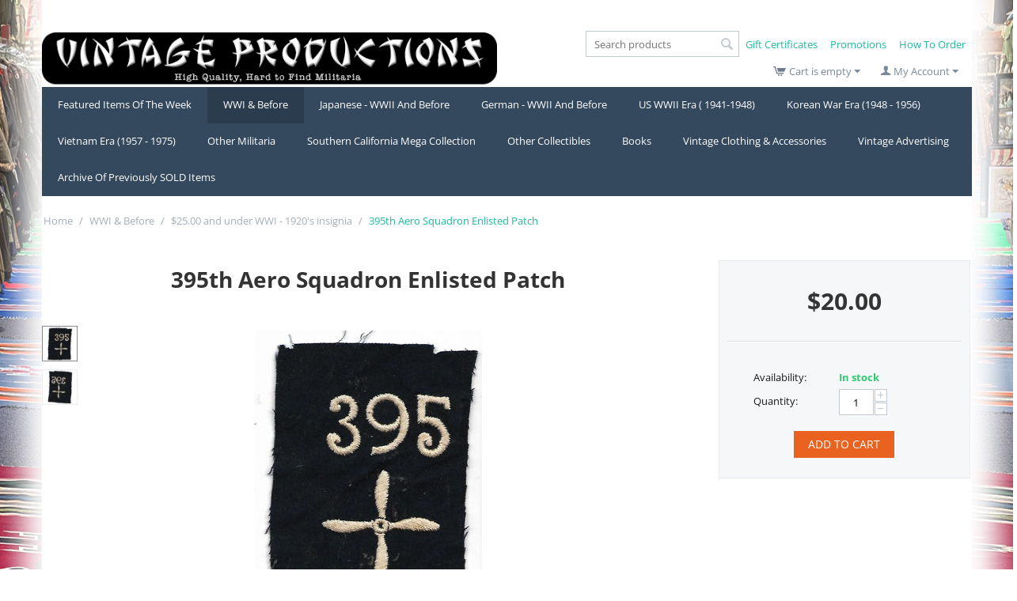

--- FILE ---
content_type: text/html; charset=utf-8
request_url: https://www.vintageproductions.com/wwi-and-before/20.00-and-under-wwi-insignia/395th-aero-squadron-enlisted-patch/
body_size: 14970
content:
<!DOCTYPE html>
<html 
 lang="en" dir="ltr" class="ty-root--products-view">
<head>
<title>WWI &amp; Before :: $25.00 and under WWI - 1920&#039;s insignia :: 395th Aero Squadron Enlisted Patch</title>
<base href="https://www.vintageproductions.com/" />
<meta http-equiv="Content-Type" content="text/html; charset=utf-8" data-ca-mode="" />
<meta name="viewport" content="initial-scale=1.0, width=device-width" />
<meta name="description" content="WWI 395th Aero Squadron Enlisted Patch White hand embroidered details on a dark wool background Used " />

<meta name="keywords" content="" />
<meta name="format-detection" content="telephone=no">

            <link rel="canonical" href="https://www.vintageproductions.com/wwi-and-before/20.00-and-under-wwi-insignia/395th-aero-squadron-enlisted-patch/" />
            

    <!-- Inline script moved to the bottom of the page -->
    
    <link href="https://www.vintageproductions.com/images/logos/118/favicon_if83-7h.ico" rel="shortcut icon" type="image/vnd.microsoft.icon" />

<link rel="preload" crossorigin="anonymous" as="font" href="//fonts.gstatic.com/s/opensans/v40/memSYaGs126MiZpBA-UvWbX2vVnXBbObj2OVZyOOSr4dVJWUgsjZ0B4gaVQ.woff" type="font/woff" />
<link type="text/css" rel="stylesheet" href="https://www.vintageproductions.com/var/cache/misc/assets/design/themes/responsive/css/standalone.58a8ce3ce8880b9f90746ab19558f42a1768824615.css?1768824615" />



    <!-- Inline script moved to the bottom of the page -->

<!-- Inline script moved to the bottom of the page -->

<!-- Inline script moved to the bottom of the page -->
</head>

<body>
    <div id="tygh_settings" class="hidden" data-ca-current-location="https://www.vintageproductions.com" data-ca-area="C" ></div>
            
        <div class="ty-tygh  " data-ca-element="mainContainer" id="tygh_container">

        <div id="ajax_overlay" class="ty-ajax-overlay"></div>
<div id="ajax_loading_box" class="ty-ajax-loading-box"></div>
        <div class="cm-notification-container notification-container">
</div>
        <div class="ty-helper-container "
                    id="tygh_main_container">
                                             
<div class="tygh-top-panel clearfix">
                <div class="container ty-cs-controller-products ty-cs-mode-view  ">
                
    
        </div>
    

</div>

<div class="tygh-header clearfix">
                <div class="container ty-cs-controller-products ty-cs-mode-view  ">
                
            <div class="row">                        <div class="span8  ty-cs-controller-products ty-cs-mode-view  " >
                                    <div class=" " id="snapping_id_46">
                <div class="ty-logo-container">
    
            <a href="https://www.vintageproductions.com/" title="">
        <img class="ty-pict  ty-logo-container__image   cm-image" width="650" height="78" alt="" title="" id="det_img_782804603" src="https://www.vintageproductions.com/images/logos/118/VPlogo600.gif" />

    
            </a>
    </div>

                    <!--snapping_id_46--></div>
                            </div>
                
                                    <div class="span8  ty-cs-controller-products ty-cs-mode-view  " >
                                    <div class="row">                        <div class="span8  ty-cs-controller-products ty-cs-mode-view  top-links-grid" >
                                    <div class="quick-links-top ty-float-right" id="snapping_id_74">
                    

        <div class="ty-text-links-wrapper">
        <span id="sw_text_links_74" class="ty-text-links-btn cm-combination visible-phone">
            <span class="ty-icon ty-icon-short-list ty-text-links-btn__icon" ></span>
            <span class="ty-icon ty-icon-down-micro ty-text-links-btn__arrow" ></span>
        </span>
    
        <ul id="text_links_74" class="ty-text-links  cm-popup-box ty-text-links_show_inline"><li class="ty-text-links__item ty-level-0  ty-text-links__item--inline"><a class="ty-text-links__a ty-text-links__a--level-0  ty-text-links__a--inline" href="https://www.vintageproductions.com/gift-certificates/">Gift Certificates</a></li><li class="ty-text-links__item ty-level-0  ty-text-links__item--inline"><a class="ty-text-links__a ty-text-links__a--level-0  ty-text-links__a--inline" href="https://www.vintageproductions.com/promotions/">Promotions</a></li><li class="ty-text-links__item ty-level-0  ty-text-links__item--inline"><a class="ty-text-links__a ty-text-links__a--level-0  ty-text-links__a--inline" href="https://www.vintageproductions.com/how-to-order/">How To Order</a></li></ul>

        </div>
    
                    <!--snapping_id_74--></div><div class=" ty-float-right" id="snapping_id_54">
                <div class="ty-search-block">
    <form action="https://www.vintageproductions.com/" name="search_form" method="get">
        <input type="hidden" name="match" value="all" />
        <input type="hidden" name="subcats" value="Y" />
        <input type="hidden" name="pcode_from_q" value="Y" />
        <input type="hidden" name="pshort" value="Y" />
        <input type="hidden" name="pfull" value="Y" />
        <input type="hidden" name="pname" value="Y" />
        <input type="hidden" name="pkeywords" value="Y" />
        <input type="hidden" name="search_performed" value="Y" />

        

        <input type="text" name="q" value="" id="search_input" title="Search products" placeholder="Search products" class="ty-search-block__input" /><button title="Search" class="ty-search-magnifier" type="submit"><span class="ty-icon ty-icon-search ty-search-magnifier__icon" ></span></button>
<input type="hidden" name="dispatch" value="products.search" />

        
    <input type="hidden" name="security_hash" class="cm-no-hide-input" value="eb9354497266d1e1adc6742c3d28c650" /></form>
</div>

                    <!--snapping_id_54--></div>
                            </div>
        </div>        
            <div class="row">                        <div class="span8  ty-cs-controller-products ty-cs-mode-view  cart-content-grid" >
                                    <div class="ty-dropdown-box  ty-float-right" id="snapping_id_48">
        <div id="sw_dropdown_48" class="ty-dropdown-box__title cm-combination unlogged">
                                                    <a class="ty-account-info__title ty-account-info__title--dropdown" href="https://www.vintageproductions.com/profiles-update/">
            <span class="ty-icon ty-icon-user ty-account-info__title-icon" ></span>&nbsp;<span class="ty-account-info__title-txt" >My Account</span>
            <span class="ty-icon ty-icon-down-micro ty-account-info__user-arrow" ></span>
        </a>
    
                        
        </div>
        <div id="dropdown_48" class="cm-popup-box ty-dropdown-box__content hidden">
            

<div id="account_info_48">
        <ul class="ty-account-info">
                                <li class="ty-account-info__item ty-dropdown-box__item"><a class="ty-account-info__a underlined" href="https://www.vintageproductions.com/orders/" rel="nofollow">Orders</a></li>
                    

    </ul>

            <div class="ty-account-info__orders updates-wrapper track-orders" id="track_orders_block_48">
            <form action="https://www.vintageproductions.com/" method="POST" class="cm-ajax cm-post cm-ajax-full-render" name="track_order_quick">
                <input type="hidden" name="result_ids" value="track_orders_block_*" />
                <input type="hidden" name="return_url" value="index.php?dispatch=products.view&amp;product_id=19564" />

                <div class="ty-account-info__orders-txt">Track my order(s)</div>

                <div class="ty-account-info__orders-input ty-control-group ty-input-append">
                    <label for="track_order_item48" class="cm-required cm-trim hidden">Track my order(s)</label>
                    <input type="text" size="20" class="ty-input-text cm-hint" id="track_order_item48" name="track_data" value="Order ID/Email" />
                    <button title="Go" class="ty-btn-go " type="submit"><span class="ty-icon ty-icon-right-dir ty-btn-go__icon " ></span></button>
<input type="hidden" name="dispatch" value="orders.track_request" />
                                    </div>
            <input type="hidden" name="security_hash" class="cm-no-hide-input" value="eb9354497266d1e1adc6742c3d28c650" /></form>
        <!--track_orders_block_48--></div>
    
    <div class="ty-account-info__buttons buttons-container">
                    <a href="https://www.vintageproductions.com/login/?return_url=index.php%3Fdispatch%3Dproducts.view%26product_id%3D19564" data-ca-target-id="login_block48" class="cm-dialog-opener cm-dialog-auto-size ty-btn ty-btn__secondary" rel="nofollow">Sign in</a><a href="https://www.vintageproductions.com/profiles-add/" rel="nofollow" class="ty-btn ty-btn__primary">Register</a>
            <div  id="login_block48" class="hidden" title="Sign in">
                <div class="ty-login-popup">
                    

    <div id="popup48_login_popup_form_container">
            <form name="popup48_form" action="https://www.vintageproductions.com/" method="post" class="cm-ajax cm-ajax-full-render">
                    <input type="hidden" name="result_ids" value="popup48_login_popup_form_container" />
            <input type="hidden" name="login_block_id" value="popup48" />
            <input type="hidden" name="quick_login" value="1" />
        
        <input type="hidden" name="return_url" value="index.php?dispatch=products.view&amp;product_id=19564" />
        <input type="hidden" name="redirect_url" value="index.php?dispatch=products.view&amp;product_id=19564" />

        
        <div class="ty-control-group">
            <label for="login_popup48" class="ty-login__filed-label ty-control-group__label cm-required cm-trim cm-email">Email</label>
            <input type="text" id="login_popup48" name="user_login" size="30" value="" class="ty-login__input cm-focus" />
        </div>

        <div class="ty-control-group ty-password-forgot">
            <label for="psw_popup48" class="ty-login__filed-label ty-control-group__label ty-password-forgot__label cm-required">Password</label><a href="https://www.vintageproductions.com/index.php?dispatch=auth.recover_password" class="ty-password-forgot__a"  tabindex="5">Forgot your password?</a>
            <input type="password" id="psw_popup48" name="password" size="30" value="" class="ty-login__input" maxlength="32" />
        </div>

                    
            <div class="ty-login-reglink ty-center">
                <a class="ty-login-reglink__a" href="https://www.vintageproductions.com/profiles-add/" rel="nofollow">Register for a new account</a>
            </div>
        
        
        
                    <div class="buttons-container clearfix">
                <div class="ty-float-right">
                        
     <button  class="ty-btn__login ty-btn__secondary ty-btn" type="submit" name="dispatch[auth.login]" >Sign in</button>

                </div>
                <div class="ty-login__remember-me">
                    <label for="remember_me_popup48" class="ty-login__remember-me-label"><input class="checkbox" type="checkbox" name="remember_me" id="remember_me_popup48" value="Y" />Remember me</label>
                </div>
            </div>
        
    <input type="hidden" name="security_hash" class="cm-no-hide-input" value="eb9354497266d1e1adc6742c3d28c650" /></form>

    <!--popup48_login_popup_form_container--></div>
                </div>
            </div>
            </div>
<!--account_info_48--></div>

        </div>
    <!--snapping_id_48--></div><div class=" ty-float-right" id="snapping_id_56">
                    <div class="ty-dropdown-box" id="cart_status_56">
         <div id="sw_dropdown_56" class="ty-dropdown-box__title ty-minicart__link-wrapper cm-combination">
        <a href="https://www.vintageproductions.com/cart/" class="ty-minicart__link">
                                                <span class="ty-icon ty-icon-cart ty-minicart__icon ty-minicart__icon--empty empty" ></span>
                    <span class="ty-minicart-title empty-cart ty-hand ">Cart is empty</span>
                    <span class="ty-icon ty-icon-down-micro ty-minicart__caret" ></span>
                            
        </a>
        </div>
        <div id="dropdown_56" class="cm-popup-box ty-dropdown-box__content ty-dropdown-box__content--cart hidden">
                            <div class="cm-cart-content cm-cart-content-thumb cm-cart-content-delete">
                        <div class="ty-cart-items">
                                                            <div class="ty-cart-items__empty ty-center">Cart is empty</div>
                                                    </div>

                                                <div class="cm-cart-buttons ty-cart-content__buttons buttons-container hidden">
                            <div class="ty-float-left ty-cart-content__view-cart-wrapper">
                                <a href="https://www.vintageproductions.com/cart/" rel="nofollow" class="ty-btn ty-btn__secondary ty-cart-content__view-cart">View cart</a>
                            </div>
                                                        <div class="ty-float-right ty-cart-content__checkout-wrapper">
                                        
    <a
        class="cm-dialog-opener cm-dialog-auto-size ty-btn ty-btn__primary ty-cart-content__checkout"
        href="https://www.vintageproductions.com/index.php?dispatch=checkout.login_form&amp;return_url=https%3A%2F%2Fwww.vintageproductions.com%2Fcheckout%2F"
        data-ca-dialog-title="Sign in"
        data-ca-target-id="checkout_login_form"
        rel="nofollow">
        Checkout
    </a>
                            </div>
                                                    </div>
                        
                </div>
            
        </div>
    <!--cart_status_56--></div>


                    <!--snapping_id_56--></div>
                            </div>
        </div>
                            </div>
        </div>        
            <div class="row">                        <div class="span16  ty-cs-controller-products ty-cs-mode-view  " >
                                    <div class=" " id="snapping_id_45">
                
    <ul class="ty-menu__items cm-responsive-menu">
                    <li class="ty-menu__item ty-menu__menu-btn visible-phone cm-responsive-menu-toggle-main">
                <a class="ty-menu__item-link">
                    <span class="ty-icon ty-icon-short-list" ></span>
                    <span>Menu</span>
                </a>
            </li>

                                            
                        <li class="ty-menu__item cm-menu-item-responsive  ty-menu__item-nodrop">
                                        <a  href="https://www.vintageproductions.com/featured-items-of-the-week/" class="ty-menu__item-link" >
                        Featured Items Of The Week
                    </a>
                            </li>
                                            
                        <li class="ty-menu__item cm-menu-item-responsive  ty-menu__item-active">
                                            <a class="ty-menu__item-toggle visible-phone cm-responsive-menu-toggle">
                            <span class="ty-icon ty-icon-down-open ty-menu__icon-open" ></span>
                            <span class="ty-icon ty-icon-up-open ty-menu__icon-hide" ></span>
                        </a>
                                        <a  href="https://www.vintageproductions.com/wwi-and-before/" class="ty-menu__item-link" >
                        WWI &amp; Before
                    </a>
                
                                                                <div class="ty-menu__submenu">
                            <ul class="ty-menu__submenu-items ty-menu__submenu-items-simple cm-responsive-menu-submenu">
                                
                                                                                                        <li class="ty-menu__submenu-item">
                                        <a class="ty-menu__submenu-link"  href="https://www.vintageproductions.com/wwi-and-before/civil-war-gar/" >Civil War / GAR</a>
                                    </li>
                                                                                                        <li class="ty-menu__submenu-item">
                                        <a class="ty-menu__submenu-link"  href="https://www.vintageproductions.com/wwi-and-before/indian-war-spanish-american-war/" > Indian War / Spanish American War </a>
                                    </li>
                                                                                                        <li class="ty-menu__submenu-item">
                                        <a class="ty-menu__submenu-link"  href="https://www.vintageproductions.com/wwi-and-before/wwi-cloth-insignia/" >WWI - Cloth Insignia</a>
                                    </li>
                                                                                                        <li class="ty-menu__submenu-item">
                                        <a class="ty-menu__submenu-link"  href="https://www.vintageproductions.com/wwi-and-before/enlisted-collar-disc/" >WWI - Enlisted Collar Disc</a>
                                    </li>
                                                                                                        <li class="ty-menu__submenu-item">
                                        <a class="ty-menu__submenu-link"  href="https://www.vintageproductions.com/wwi-and-before/wwi-officers-type-collar-insignia/" >WWI - Officers Type Collar Insignia</a>
                                    </li>
                                                                                                        <li class="ty-menu__submenu-item ty-menu__submenu-item-active">
                                        <a class="ty-menu__submenu-link"  href="https://www.vintageproductions.com/wwi-and-before/20.00-and-under-wwi-insignia/" >$25.00 and under WWI - 1920&#039;s insignia</a>
                                    </li>
                                                                                                        <li class="ty-menu__submenu-item">
                                        <a class="ty-menu__submenu-link"  href="https://www.vintageproductions.com/wwi-and-before/wwi-ephemera-and-photography/" >WWI - Ephemera &amp; Photography</a>
                                    </li>
                                                                                                        <li class="ty-menu__submenu-item">
                                        <a class="ty-menu__submenu-link"  href="https://www.vintageproductions.com/wwi-and-before/wwi-medals-and-metal-insignia/" >WWI - Medals &amp; Metal Insignia</a>
                                    </li>
                                                                                                        <li class="ty-menu__submenu-item">
                                        <a class="ty-menu__submenu-link"  href="https://www.vintageproductions.com/wwi-and-before/wwi-misc.-uniforms-trench-art-etc../" >WWI - Misc. ( Trench Art, Paperwork, Patriotic,etc..)</a>
                                    </li>
                                                                                                        <li class="ty-menu__submenu-item">
                                        <a class="ty-menu__submenu-link"  href="https://www.vintageproductions.com/wwi-and-before/wwi-uniforms-headgear-and-footwear/" >WWI - Uniforms, Headgear &amp; Footwear</a>
                                    </li>
                                                                                                        <li class="ty-menu__submenu-item">
                                        <a class="ty-menu__submenu-link"  href="https://www.vintageproductions.com/wwi-and-before/field-gear-and-equipment/" >Field Gear and Equipment </a>
                                    </li>
                                                                
                                
                            </ul>
                        </div>
                    
                            </li>
                                            
                        <li class="ty-menu__item cm-menu-item-responsive ">
                                            <a class="ty-menu__item-toggle visible-phone cm-responsive-menu-toggle">
                            <span class="ty-icon ty-icon-down-open ty-menu__icon-open" ></span>
                            <span class="ty-icon ty-icon-up-open ty-menu__icon-hide" ></span>
                        </a>
                                        <a  href="https://www.vintageproductions.com/japanese-wwii-and-before/" class="ty-menu__item-link" >
                        Japanese - WWII And Before
                    </a>
                
                                                                <div class="ty-menu__submenu">
                            <ul class="ty-menu__submenu-items ty-menu__submenu-items-simple cm-responsive-menu-submenu">
                                
                                                                                                        <li class="ty-menu__submenu-item">
                                        <a class="ty-menu__submenu-link"  href="https://www.vintageproductions.com/japanese-wwii-and-before/cloth-insignia/" >Cloth Insignia</a>
                                    </li>
                                                                                                        <li class="ty-menu__submenu-item">
                                        <a class="ty-menu__submenu-link"  href="https://www.vintageproductions.com/japanese-wwii-and-before/ephemera-paperwork-books-and-magazines/" >Ephemera -  Paperwork / Books &amp; Magazines</a>
                                    </li>
                                                                                                        <li class="ty-menu__submenu-item">
                                        <a class="ty-menu__submenu-link"  href="https://www.vintageproductions.com/japanese-wwii-and-before/field-gear-and-equipment/" >Field Gear &amp; Equipment</a>
                                    </li>
                                                                                                        <li class="ty-menu__submenu-item">
                                        <a class="ty-menu__submenu-link"  href="https://www.vintageproductions.com/japanese-wwii-and-before/flags-sennabarris-banners/" >Flags / Sennabarris / Banners &amp; Other Cloth Items</a>
                                    </li>
                                                                                                        <li class="ty-menu__submenu-item">
                                        <a class="ty-menu__submenu-link"  href="https://www.vintageproductions.com/japanese-wwii-and-before/headgear/" >Headgear</a>
                                    </li>
                                                                                                        <li class="ty-menu__submenu-item">
                                        <a class="ty-menu__submenu-link"  href="https://www.vintageproductions.com/japanese-wwii-and-before/metal-insignia-badges-and-medals/" >Metal Insignia - Badges &amp; Medals</a>
                                    </li>
                                                                                                        <li class="ty-menu__submenu-item">
                                        <a class="ty-menu__submenu-link"  href="https://www.vintageproductions.com/japanese-wwii-and-before/misc-items/" >Misc Items</a>
                                    </li>
                                                                                                        <li class="ty-menu__submenu-item">
                                        <a class="ty-menu__submenu-link"  href="https://www.vintageproductions.com/japanese-wwii-and-before/photography/" >Photography</a>
                                    </li>
                                                                                                        <li class="ty-menu__submenu-item">
                                        <a class="ty-menu__submenu-link"  href="https://www.vintageproductions.com/japanese-wwii-and-before/sake-cups-bottles-trays/" >Sake Cups / Bottles / Trays</a>
                                    </li>
                                                                                                        <li class="ty-menu__submenu-item">
                                        <a class="ty-menu__submenu-link"  href="https://www.vintageproductions.com/japanese-wwii-and-before/uniforms/" >Uniforms</a>
                                    </li>
                                                                
                                
                            </ul>
                        </div>
                    
                            </li>
                                            
                        <li class="ty-menu__item cm-menu-item-responsive ">
                                            <a class="ty-menu__item-toggle visible-phone cm-responsive-menu-toggle">
                            <span class="ty-icon ty-icon-down-open ty-menu__icon-open" ></span>
                            <span class="ty-icon ty-icon-up-open ty-menu__icon-hide" ></span>
                        </a>
                                        <a  href="https://www.vintageproductions.com/german-wwii-and-before/" class="ty-menu__item-link" >
                        German - WWII And Before
                    </a>
                
                                                                <div class="ty-menu__submenu">
                            <ul class="ty-menu__submenu-items ty-menu__submenu-items-simple cm-responsive-menu-submenu">
                                
                                                                                                        <li class="ty-menu__submenu-item">
                                        <a class="ty-menu__submenu-link"  href="https://www.vintageproductions.com/german-wwii-and-before/ephemera/" >Ephemera</a>
                                    </li>
                                                                                                        <li class="ty-menu__submenu-item">
                                        <a class="ty-menu__submenu-link"  href="https://www.vintageproductions.com/german-wwii-and-before/home-front-and-toy-soldiers/" >Home Front &amp; Toy Soldiers</a>
                                    </li>
                                                                                                        <li class="ty-menu__submenu-item">
                                        <a class="ty-menu__submenu-link"  href="https://www.vintageproductions.com/german-wwii-and-before/insignia-and-medals/" >Insignia &amp; Medals</a>
                                    </li>
                                                                                                        <li class="ty-menu__submenu-item">
                                        <a class="ty-menu__submenu-link"  href="https://www.vintageproductions.com/german-wwii-and-before/misc/" >Misc</a>
                                    </li>
                                                                                                        <li class="ty-menu__submenu-item">
                                        <a class="ty-menu__submenu-link"  href="https://www.vintageproductions.com/german-wwii-and-before/uniforms-and-headgear/" >Uniforms &amp; Headgear</a>
                                    </li>
                                                                
                                
                            </ul>
                        </div>
                    
                            </li>
                                            
                        <li class="ty-menu__item cm-menu-item-responsive ">
                                            <a class="ty-menu__item-toggle visible-phone cm-responsive-menu-toggle">
                            <span class="ty-icon ty-icon-down-open ty-menu__icon-open" ></span>
                            <span class="ty-icon ty-icon-up-open ty-menu__icon-hide" ></span>
                        </a>
                                        <a  href="https://www.vintageproductions.com/us-wwii-era-1941-1948/" class="ty-menu__item-link" >
                        US WWII Era ( 1941-1948)
                    </a>
                
                                                                <div class="ty-menu__submenu">
                            <ul class="ty-menu__submenu-items ty-menu__submenu-items-simple cm-responsive-menu-submenu">
                                
                                                                                                        <li class="ty-menu__submenu-item">
                                        <a class="ty-menu__submenu-link"  href="https://www.vintageproductions.com/us-wwii-era-1941-1948/anti-axis-items/" >Anti-Axis Items</a>
                                    </li>
                                                                                                        <li class="ty-menu__submenu-item">
                                        <a class="ty-menu__submenu-link"  href="https://www.vintageproductions.com/us-wwii-era-1941-1948/asmics-quality-collection-most-wanted-insignia/" >ASMIC&#039;s Quality Collection / Most Wanted Insignia</a>
                                    </li>
                                                                                                        <li class="ty-menu__submenu-item">
                                        <a class="ty-menu__submenu-link"  href="https://www.vintageproductions.com/us-wwii-era-1941-1948/cloth-insignia-army/" >Cloth Insignia - Army</a>
                                    </li>
                                                                                                        <li class="ty-menu__submenu-item">
                                        <a class="ty-menu__submenu-link"  href="https://www.vintageproductions.com/us-wwii-era-1941-1948/cloth-insignia-army-theatre-made-and-bullion/" >Cloth Insignia - Army - Theatre Made &amp; Bullion</a>
                                    </li>
                                                                                                        <li class="ty-menu__submenu-item">
                                        <a class="ty-menu__submenu-link"  href="https://www.vintageproductions.com/us-wwii-era-1941-1948/cloth-insignia-state-guard/" >Cloth Insignia - State Guard</a>
                                    </li>
                                                                                                        <li class="ty-menu__submenu-item">
                                        <a class="ty-menu__submenu-link"  href="https://www.vintageproductions.com/us-wwii-era-1941-1948/cloth-insignia-army-air-forces-and-related-patches/" >Cloth Insignia - Army Air Forces &amp; Related Patches</a>
                                    </li>
                                                                                                        <li class="ty-menu__submenu-item">
                                        <a class="ty-menu__submenu-link"  href="https://www.vintageproductions.com/us-wwii-era-1941-1948/cloth-squadron-patches-army-air-forces/" >Cloth Squadron Patches - Army Air Forces</a>
                                    </li>
                                                                                                        <li class="ty-menu__submenu-item">
                                        <a class="ty-menu__submenu-link"  href="https://www.vintageproductions.com/us-wwii-era-1941-1948/cloth-insignia-us-marine-corps/" >Cloth Insignia - US Marine Corps</a>
                                    </li>
                                                                                                        <li class="ty-menu__submenu-item">
                                        <a class="ty-menu__submenu-link"  href="https://www.vintageproductions.com/us-wwii-era-1941-1948/cloth-squadron-patches-us-marine-corps-and-us-navy/" >Cloth Squadron Patches - US Marine Corps &amp; US Navy</a>
                                    </li>
                                                                                                        <li class="ty-menu__submenu-item">
                                        <a class="ty-menu__submenu-link"  href="https://www.vintageproductions.com/us-wwii-era-1941-1948/cloth-insignia-us-navy/" >Cloth Insignia - US Navy</a>
                                    </li>
                                                                                                        <li class="ty-menu__submenu-item">
                                        <a class="ty-menu__submenu-link"  href="https://www.vintageproductions.com/us-wwii-era-1941-1948/20.00-and-under-wwii-era-insignia/" >$25.00 and under WWII era insignia</a>
                                    </li>
                                                                                                        <li class="ty-menu__submenu-item">
                                        <a class="ty-menu__submenu-link"  href="https://www.vintageproductions.com/us-wwii-era-1941-1948/museum-insignia-fundraising-page/" >Museum Insignia Fundraising Page</a>
                                    </li>
                                                                                                    <li class="ty-menu__submenu-item ty-menu__submenu-alt-link">
                                        <a href="https://www.vintageproductions.com/us-wwii-era-1941-1948/"
                                           class="ty-menu__submenu-alt-link">View more <i class="text-arrow">&rarr;</i></a>
                                    </li>
                                
                                
                            </ul>
                        </div>
                    
                            </li>
                                            
                        <li class="ty-menu__item cm-menu-item-responsive ">
                                            <a class="ty-menu__item-toggle visible-phone cm-responsive-menu-toggle">
                            <span class="ty-icon ty-icon-down-open ty-menu__icon-open" ></span>
                            <span class="ty-icon ty-icon-up-open ty-menu__icon-hide" ></span>
                        </a>
                                        <a  href="https://www.vintageproductions.com/korean-war-era-1948-1956/" class="ty-menu__item-link" >
                        Korean War Era (1948 - 1956)
                    </a>
                
                                                                <div class="ty-menu__submenu">
                            <ul class="ty-menu__submenu-items ty-menu__submenu-items-simple cm-responsive-menu-submenu">
                                
                                                                                                        <li class="ty-menu__submenu-item">
                                        <a class="ty-menu__submenu-link"  href="https://www.vintageproductions.com/korean-war-era-1948-1956/metal-insignia/" >Metal Insignia</a>
                                    </li>
                                                                                                        <li class="ty-menu__submenu-item">
                                        <a class="ty-menu__submenu-link"  href="https://www.vintageproductions.com/korean-war-era-1948-1956/misc/" >Misc</a>
                                    </li>
                                                                                                        <li class="ty-menu__submenu-item">
                                        <a class="ty-menu__submenu-link"  href="https://www.vintageproductions.com/korean-war-era-1948-1956/non-us-insignia/" >Non-US Insignia</a>
                                    </li>
                                                                                                        <li class="ty-menu__submenu-item">
                                        <a class="ty-menu__submenu-link"  href="https://www.vintageproductions.com/korean-war-era-1948-1956/shoulder-and-pocket-patches/" >Shoulder &amp; Pocket Patches</a>
                                    </li>
                                                                                                        <li class="ty-menu__submenu-item">
                                        <a class="ty-menu__submenu-link"  href="https://www.vintageproductions.com/korean-war-era-1948-1956/squadron-patches-us-air-force/" >US Air Force - Squadron &amp; Related Patches</a>
                                    </li>
                                                                                                        <li class="ty-menu__submenu-item">
                                        <a class="ty-menu__submenu-link"  href="https://www.vintageproductions.com/korean-war-era-1948-1956/squadron-patches-us-marine-corps-and-us-navy/" >US Marine Corps - Squadron And Other Related Patches</a>
                                    </li>
                                                                                                        <li class="ty-menu__submenu-item">
                                        <a class="ty-menu__submenu-link"  href="https://www.vintageproductions.com/korean-war-era-1948-1956/us-navy-squadrons-submarines-ships-and-other-related-patches/" >US Navy - Squadrons, Submarines, Ships And Other Related Patches</a>
                                    </li>
                                                                                                        <li class="ty-menu__submenu-item">
                                        <a class="ty-menu__submenu-link"  href="https://www.vintageproductions.com/korean-war-era-1948-1956/uniforms-and-headgear/" >Uniforms &amp; Headgear</a>
                                    </li>
                                                                
                                
                            </ul>
                        </div>
                    
                            </li>
                                            
                        <li class="ty-menu__item cm-menu-item-responsive ">
                                            <a class="ty-menu__item-toggle visible-phone cm-responsive-menu-toggle">
                            <span class="ty-icon ty-icon-down-open ty-menu__icon-open" ></span>
                            <span class="ty-icon ty-icon-up-open ty-menu__icon-hide" ></span>
                        </a>
                                        <a  href="https://www.vintageproductions.com/vietnam-era-1957-1975/" class="ty-menu__item-link" >
                        Vietnam Era (1957 - 1975)
                    </a>
                
                                                                <div class="ty-menu__submenu">
                            <ul class="ty-menu__submenu-items ty-menu__submenu-items-simple cm-responsive-menu-submenu">
                                
                                                                                                        <li class="ty-menu__submenu-item">
                                        <a class="ty-menu__submenu-link"  href="https://www.vintageproductions.com/vietnam-era-1957-1975/martha-raye-collection-estate/" >Martha Raye Collection / Estate</a>
                                    </li>
                                                                                                        <li class="ty-menu__submenu-item">
                                        <a class="ty-menu__submenu-link"  href="https://www.vintageproductions.com/vietnam-era-1957-1975/cloth-and-metal-insignia-special-forces/" >Cloth Insignia - Special Forces</a>
                                    </li>
                                                                                                        <li class="ty-menu__submenu-item">
                                        <a class="ty-menu__submenu-link"  href="https://www.vintageproductions.com/vietnam-era-1957-1975/cloth-insignia-army-aviation-cavalry-and-transportation-pocket-patches/" >Cloth Insignia-- Army Aviation, Cavalry &amp; Transportation Pocket Patches</a>
                                    </li>
                                                                                                        <li class="ty-menu__submenu-item">
                                        <a class="ty-menu__submenu-link"  href="https://www.vintageproductions.com/vietnam-era-1957-1975/cloth-insignia-army-infantry-medical-novelty-etc.-pocket-patches/" >Cloth Insignia - Army Infantry, Medical, Novelty, Etc. Pocket Patches</a>
                                    </li>
                                                                                                        <li class="ty-menu__submenu-item">
                                        <a class="ty-menu__submenu-link"  href="https://www.vintageproductions.com/vietnam-era-1957-1975/cloth-insignia-army-scrolls-and-tabs/" >Cloth Insignia - Army Scrolls &amp; Tabs</a>
                                    </li>
                                                                                                        <li class="ty-menu__submenu-item">
                                        <a class="ty-menu__submenu-link"  href="https://www.vintageproductions.com/vietnam-era-1957-1975/cloth-insignia-army-shoulder-sleeve/" >Cloth Insignia - Army Shoulder Sleeve</a>
                                    </li>
                                                                                                        <li class="ty-menu__submenu-item">
                                        <a class="ty-menu__submenu-link"  href="https://www.vintageproductions.com/vietnam-era-1957-1975/cloth-insignia-arvn-airborne/" >Cloth Insignia - ARVN - Airborne</a>
                                    </li>
                                                                                                        <li class="ty-menu__submenu-item">
                                        <a class="ty-menu__submenu-link"  href="https://www.vintageproductions.com/vietnam-era-1957-1975/cloth-insignia-arvn-air-force/" >Cloth Insignia - ARVN - Air Force</a>
                                    </li>
                                                                                                        <li class="ty-menu__submenu-item">
                                        <a class="ty-menu__submenu-link"  href="https://www.vintageproductions.com/vietnam-era-1957-1975/cloth-insignia-arvn-army/" >Cloth Insignia - ARVN - Army</a>
                                    </li>
                                                                                                        <li class="ty-menu__submenu-item">
                                        <a class="ty-menu__submenu-link"  href="https://www.vintageproductions.com/vietnam-era-1957-1975/cloth-inisgnia-nationalists-field-police-npff/" >Cloth Inisgnia - Army - Nationalists Field Police / NPFF</a>
                                    </li>
                                                                                                        <li class="ty-menu__submenu-item">
                                        <a class="ty-menu__submenu-link"  href="https://www.vintageproductions.com/vietnam-era-1957-1975/cloth-insignia-arvn-navy-and-marine-corps/" >Cloth Insignia - ARVN - Navy &amp;  Marine Corps</a>
                                    </li>
                                                                                                        <li class="ty-menu__submenu-item">
                                        <a class="ty-menu__submenu-link"  href="https://www.vintageproductions.com/vietnam-era-1957-1975/cloth-insignia-arvn-ranger/" >Cloth Insignia - ARVN - Ranger</a>
                                    </li>
                                                                                                    <li class="ty-menu__submenu-item ty-menu__submenu-alt-link">
                                        <a href="https://www.vintageproductions.com/vietnam-era-1957-1975/"
                                           class="ty-menu__submenu-alt-link">View more <i class="text-arrow">&rarr;</i></a>
                                    </li>
                                
                                
                            </ul>
                        </div>
                    
                            </li>
                                            
                        <li class="ty-menu__item cm-menu-item-responsive ">
                                            <a class="ty-menu__item-toggle visible-phone cm-responsive-menu-toggle">
                            <span class="ty-icon ty-icon-down-open ty-menu__icon-open" ></span>
                            <span class="ty-icon ty-icon-up-open ty-menu__icon-hide" ></span>
                        </a>
                                        <a  href="https://www.vintageproductions.com/other-militaria/" class="ty-menu__item-link" >
                        Other Militaria
                    </a>
                
                                            <div class="ty-menu__submenu" id="topmenu_18_85759259d452c73ff273d52d14d2cb22">
                                                            <ul class="ty-menu__submenu-items cm-responsive-menu-submenu">
                                                                            <li class="ty-top-mine__submenu-col">
                                                                                        <div class="ty-menu__submenu-item-header">
                                                <a href="https://www.vintageproductions.com/other-militaria/us-post-wwi-to-pre-wwii/" class="ty-menu__submenu-link" >US - Post WWI To Pre-WWII </a>
                                            </div>
                                                                                            <a class="ty-menu__item-toggle visible-phone cm-responsive-menu-toggle">
                                                    <span class="ty-icon ty-icon-down-open ty-menu__icon-open" ></span>
                                                    <span class="ty-icon ty-icon-up-open ty-menu__icon-hide" ></span>
                                                </a>
                                                                                        <div class="ty-menu__submenu">
                                                <ul class="ty-menu__submenu-list cm-responsive-menu-submenu">
                                                                                                                                                                                                                                                                                            <li class="ty-menu__submenu-item">
                                                                <a href="https://www.vintageproductions.com/other-militaria/us-post-wwi-to-pre-wwii/us-post-wwi-to-pre-wwii-photography-and-ephemera/"                                                                        class="ty-menu__submenu-link" >US- Post WWI to Pre-WWII Photography &amp; Ephemera</a>
                                                            </li>
                                                                                                                                                                        
                                                                                                    </ul>
                                            </div>
                                        </li>
                                                                            <li class="ty-top-mine__submenu-col">
                                                                                        <div class="ty-menu__submenu-item-header">
                                                <a href="https://www.vintageproductions.com/other-militaria/wwi-wwii-commonwealth-militaria/" class="ty-menu__submenu-link" >WWI - WWII Commonwealth Militaria</a>
                                            </div>
                                                                                            <a class="ty-menu__item-toggle visible-phone cm-responsive-menu-toggle">
                                                    <span class="ty-icon ty-icon-down-open ty-menu__icon-open" ></span>
                                                    <span class="ty-icon ty-icon-up-open ty-menu__icon-hide" ></span>
                                                </a>
                                                                                        <div class="ty-menu__submenu">
                                                <ul class="ty-menu__submenu-list cm-responsive-menu-submenu">
                                                                                                                                                                                                                                                                                            <li class="ty-menu__submenu-item">
                                                                <a href="https://www.vintageproductions.com/other-militaria/wwi-wwii-commonwealth-militaria/gera-and-equipment/"                                                                        class="ty-menu__submenu-link" >Gear &amp; Equipment</a>
                                                            </li>
                                                                                                                                                                                <li class="ty-menu__submenu-item">
                                                                <a href="https://www.vintageproductions.com/other-militaria/wwi-wwii-commonwealth-militaria/uniforms-and-headgear/"                                                                        class="ty-menu__submenu-link" >Uniforms &amp; Headgear</a>
                                                            </li>
                                                                                                                                                                        
                                                                                                    </ul>
                                            </div>
                                        </li>
                                                                            <li class="ty-top-mine__submenu-col">
                                                                                        <div class="ty-menu__submenu-item-header">
                                                <a href="https://www.vintageproductions.com/other-militaria/wwii-other-countries/" class="ty-menu__submenu-link" >WWII Other Countries</a>
                                            </div>
                                                                                            <a class="ty-menu__item-toggle visible-phone cm-responsive-menu-toggle">
                                                    <span class="ty-icon ty-icon-down-open ty-menu__icon-open" ></span>
                                                    <span class="ty-icon ty-icon-up-open ty-menu__icon-hide" ></span>
                                                </a>
                                                                                        <div class="ty-menu__submenu">
                                                <ul class="ty-menu__submenu-list cm-responsive-menu-submenu">
                                                                                                                                                                                                                                                                                            <li class="ty-menu__submenu-item">
                                                                <a href="https://www.vintageproductions.com/other-militaria/wwii-other-countries/headgear/"                                                                        class="ty-menu__submenu-link" >Headgear</a>
                                                            </li>
                                                                                                                                                                                <li class="ty-menu__submenu-item">
                                                                <a href="https://www.vintageproductions.com/other-militaria/wwii-other-countries/uniforms-and-footwear/"                                                                        class="ty-menu__submenu-link" >Uniforms &amp; Footwear</a>
                                                            </li>
                                                                                                                                                                                <li class="ty-menu__submenu-item">
                                                                <a href="https://www.vintageproductions.com/other-militaria/wwii-other-countries/insignia/"                                                                        class="ty-menu__submenu-link" >Cloth &amp; Metal Insignia </a>
                                                            </li>
                                                                                                                                                                                <li class="ty-menu__submenu-item">
                                                                <a href="https://www.vintageproductions.com/other-militaria/wwii-other-countries/field-gear-and-equipment/"                                                                        class="ty-menu__submenu-link" >Field Gear &amp; Equipment</a>
                                                            </li>
                                                                                                                                                                                <li class="ty-menu__submenu-item">
                                                                <a href="https://www.vintageproductions.com/other-militaria/wwii-other-countries/misc/"                                                                        class="ty-menu__submenu-link" >Misc</a>
                                                            </li>
                                                                                                                                                                        
                                                                                                    </ul>
                                            </div>
                                        </li>
                                                                            <li class="ty-top-mine__submenu-col">
                                                                                        <div class="ty-menu__submenu-item-header">
                                                <a href="https://www.vintageproductions.com/other-militaria/rhodesian-items/" class="ty-menu__submenu-link" >Rhodesian Items</a>
                                            </div>
                                                                                        <div class="ty-menu__submenu">
                                                <ul class="ty-menu__submenu-list cm-responsive-menu-submenu">
                                                                                                    </ul>
                                            </div>
                                        </li>
                                                                            <li class="ty-top-mine__submenu-col">
                                                                                        <div class="ty-menu__submenu-item-header">
                                                <a href="https://www.vintageproductions.com/other-militaria/post-vietnam-through-desert-shield-storm-to-current/" class="ty-menu__submenu-link" >Post Vietnam through Desert Shield / Storm To Current</a>
                                            </div>
                                                                                            <a class="ty-menu__item-toggle visible-phone cm-responsive-menu-toggle">
                                                    <span class="ty-icon ty-icon-down-open ty-menu__icon-open" ></span>
                                                    <span class="ty-icon ty-icon-up-open ty-menu__icon-hide" ></span>
                                                </a>
                                                                                        <div class="ty-menu__submenu">
                                                <ul class="ty-menu__submenu-list cm-responsive-menu-submenu">
                                                                                                                                                                                                                                                                                            <li class="ty-menu__submenu-item">
                                                                <a href="https://www.vintageproductions.com/other-militaria/post-vietnam-through-desert-shield-storm-to-current/headgear/"                                                                        class="ty-menu__submenu-link" >Headgear</a>
                                                            </li>
                                                                                                                                                                                <li class="ty-menu__submenu-item">
                                                                <a href="https://www.vintageproductions.com/other-militaria/post-vietnam-through-desert-shield-storm-to-current/uniforms-and-footwear/"                                                                        class="ty-menu__submenu-link" >Uniforms &amp; Footwear</a>
                                                            </li>
                                                                                                                                                                                <li class="ty-menu__submenu-item">
                                                                <a href="https://www.vintageproductions.com/other-militaria/post-vietnam-through-desert-shield-storm-to-current/insignia/"                                                                        class="ty-menu__submenu-link" >Cloth &amp; Metal Insignia </a>
                                                            </li>
                                                                                                                                                                                <li class="ty-menu__submenu-item">
                                                                <a href="https://www.vintageproductions.com/other-militaria/post-vietnam-through-desert-shield-storm-to-current/misc/"                                                                        class="ty-menu__submenu-link" >Misc</a>
                                                            </li>
                                                                                                                                                                        
                                                                                                    </ul>
                                            </div>
                                        </li>
                                                                            <li class="ty-top-mine__submenu-col">
                                                                                        <div class="ty-menu__submenu-item-header">
                                                <a href="https://www.vintageproductions.com/other-militaria/foreign-camo-uniforms-gear-etc./" class="ty-menu__submenu-link" >Foreign- Camo / Uniforms/ Gear/ Etc.</a>
                                            </div>
                                                                                            <a class="ty-menu__item-toggle visible-phone cm-responsive-menu-toggle">
                                                    <span class="ty-icon ty-icon-down-open ty-menu__icon-open" ></span>
                                                    <span class="ty-icon ty-icon-up-open ty-menu__icon-hide" ></span>
                                                </a>
                                                                                        <div class="ty-menu__submenu">
                                                <ul class="ty-menu__submenu-list cm-responsive-menu-submenu">
                                                                                                                                                                                                                                                                                            <li class="ty-menu__submenu-item">
                                                                <a href="https://www.vintageproductions.com/other-militaria/foreign-camo-uniforms-gear-etc./headgear/"                                                                        class="ty-menu__submenu-link" >Headgear</a>
                                                            </li>
                                                                                                                                                                                <li class="ty-menu__submenu-item">
                                                                <a href="https://www.vintageproductions.com/other-militaria/foreign-camo-uniforms-gear-etc./uniforms/"                                                                        class="ty-menu__submenu-link" >Uniforms &amp; Footwear</a>
                                                            </li>
                                                                                                                                                                                <li class="ty-menu__submenu-item">
                                                                <a href="https://www.vintageproductions.com/other-militaria/foreign-camo-uniforms-gear-etc./field-gear-and-equipment/"                                                                        class="ty-menu__submenu-link" >Field Gear &amp; Equipment</a>
                                                            </li>
                                                                                                                                                                                <li class="ty-menu__submenu-item">
                                                                <a href="https://www.vintageproductions.com/other-militaria/foreign-camo-uniforms-gear-etc./insignia/"                                                                        class="ty-menu__submenu-link" >Cloth &amp; Metal Insignia</a>
                                                            </li>
                                                                                                                                                                                <li class="ty-menu__submenu-item">
                                                                <a href="https://www.vintageproductions.com/other-militaria/foreign-camo-uniforms-gear-etc./misc/"                                                                        class="ty-menu__submenu-link" >Misc</a>
                                                            </li>
                                                                                                                                                                        
                                                                                                    </ul>
                                            </div>
                                        </li>
                                                                            <li class="ty-top-mine__submenu-col">
                                                                                        <div class="ty-menu__submenu-item-header">
                                                <a href="https://www.vintageproductions.com/other-militaria/misc./" class="ty-menu__submenu-link" >Misc.</a>
                                            </div>
                                                                                        <div class="ty-menu__submenu">
                                                <ul class="ty-menu__submenu-list cm-responsive-menu-submenu">
                                                                                                    </ul>
                                            </div>
                                        </li>
                                                                            <li class="ty-top-mine__submenu-col">
                                                                                        <div class="ty-menu__submenu-item-header">
                                                <a href="https://www.vintageproductions.com/other-militaria/wwi-wwii-italian-militaria/" class="ty-menu__submenu-link" >WWI-WWII Italian Militaria</a>
                                            </div>
                                                                                        <div class="ty-menu__submenu">
                                                <ul class="ty-menu__submenu-list cm-responsive-menu-submenu">
                                                                                                    </ul>
                                            </div>
                                        </li>
                                                                                                        </ul>
                            
                        </div>
                    
                            </li>
                                            
                        <li class="ty-menu__item cm-menu-item-responsive  ty-menu__item-nodrop">
                                        <a  href="https://www.vintageproductions.com/boutet-collection/" class="ty-menu__item-link" >
                        Southern California Mega Collection
                    </a>
                            </li>
                                            
                        <li class="ty-menu__item cm-menu-item-responsive ">
                                            <a class="ty-menu__item-toggle visible-phone cm-responsive-menu-toggle">
                            <span class="ty-icon ty-icon-down-open ty-menu__icon-open" ></span>
                            <span class="ty-icon ty-icon-up-open ty-menu__icon-hide" ></span>
                        </a>
                                        <a  href="https://www.vintageproductions.com/other-collectibles/" class="ty-menu__item-link" >
                        Other Collectibles
                    </a>
                
                                                                <div class="ty-menu__submenu">
                            <ul class="ty-menu__submenu-items ty-menu__submenu-items-simple cm-responsive-menu-submenu">
                                
                                                                                                        <li class="ty-menu__submenu-item">
                                        <a class="ty-menu__submenu-link"  href="https://www.vintageproductions.com/other-collectibles/police-and-fire-badges/" >Police &amp; Fire Badges</a>
                                    </li>
                                                                                                        <li class="ty-menu__submenu-item">
                                        <a class="ty-menu__submenu-link"  href="https://www.vintageproductions.com/other-collectibles/airlines-civil-aviation/" >Airlines / Civil Aviation</a>
                                    </li>
                                                                                                        <li class="ty-menu__submenu-item">
                                        <a class="ty-menu__submenu-link"  href="https://www.vintageproductions.com/other-collectibles/other-collectibles/" >Other Collectibles</a>
                                    </li>
                                                                
                                
                            </ul>
                        </div>
                    
                            </li>
                                            
                        <li class="ty-menu__item cm-menu-item-responsive  ty-menu__item-nodrop">
                                        <a  href="https://www.vintageproductions.com/books/" class="ty-menu__item-link" >
                        Books
                    </a>
                            </li>
                                            
                        <li class="ty-menu__item cm-menu-item-responsive  ty-menu__item-nodrop">
                                        <a  href="https://www.vintageproductions.com/vintage-clothing-and-accessories/" class="ty-menu__item-link" >
                        Vintage Clothing &amp; Accessories
                    </a>
                            </li>
                                            
                        <li class="ty-menu__item cm-menu-item-responsive  ty-menu__item-nodrop">
                                        <a  href="https://www.vintageproductions.com/vintage-advertising/" class="ty-menu__item-link" >
                        Vintage Advertising
                    </a>
                            </li>
                                            
                        <li class="ty-menu__item cm-menu-item-responsive  ty-menu__item-nodrop">
                                        <a  href="https://www.vintageproductions.com/archive-of-previously-sold-items/" class="ty-menu__item-link" >
                        Archive Of Previously SOLD Items
                    </a>
                            </li>
        
        
    </ul>


                    <!--snapping_id_45--></div>
                            </div>
        </div>    
        </div>
    

</div>

    <div class="tygh-content clearfix">
                    <div class="container ty-cs-controller-products ty-cs-mode-view  ">
                
            <div class="row">                        <div class="span16  ty-cs-controller-products ty-cs-mode-view  " >
                                    <div class=" " id="snapping_id_20">
                <div id="breadcrumbs_26">

    <div class="ty-breadcrumbs clearfix">
        <a href="https://www.vintageproductions.com/" class="ty-breadcrumbs__a">Home</a><span class="ty-breadcrumbs__slash">/</span><a href="https://www.vintageproductions.com/wwi-and-before/" class="ty-breadcrumbs__a">WWI & Before</a><span class="ty-breadcrumbs__slash">/</span><a href="https://www.vintageproductions.com/wwi-and-before/20.00-and-under-wwi-insignia/" class="ty-breadcrumbs__a">$25.00 and under WWI - 1920's insignia</a><span class="ty-breadcrumbs__slash">/</span><span class="ty-breadcrumbs__current"><bdi>395th Aero Squadron Enlisted Patch</bdi></span>    </div>
<!--breadcrumbs_26--></div>

                    <!--snapping_id_20--></div>
                            </div>
        </div>        
            <div class="row">                        <div class="span16  ty-cs-controller-products ty-cs-mode-view  " >
                                    <div class=" " id="snapping_id_28">
                

<!-- Inline script moved to the bottom of the page -->

<div class="ty-product-bigpicture">
                                    
    
    





























            <div class="ty-product-bigpicture__left">
                <div class="ty-product-bigpicture__left-wrapper">
                                                                        <h1 class="ty-product-block-title" ><bdi>395th Aero Squadron Enlisted Patch</bdi></h1>
                                            

                                                                        <div class="ty-product-bigpicture__img  cm-reload-19564 ty-product-bigpicture__as-thumbs" data-ca-previewer="true" id="product_images_19564_update">
                                
    
    
    

    

<div class="ty-product-img cm-preview-wrapper" id="product_images_19564">

    
            <a id="det_img_link_19564_134915" data-ca-image-id="preview[product_images_19564]" class="cm-image-previewer cm-previewer ty-previewer" data-ca-image-width="288" data-ca-image-height="376" href="https://www.vintageproductions.com/images/detailed/134/3951.jpg" title="WWI 395th Aero Squadron Enlisted Patch"><img class="ty-pict     cm-image" alt="WWI 395th Aero Squadron Enlisted Patch" title="WWI 395th Aero Squadron Enlisted Patch" id="det_img_19564_134915" width="288" height="376" src="https://www.vintageproductions.com/images/detailed/134/3951.jpg" /><svg class="ty-pict__container" aria-hidden="true" width="288" height="376" viewBox="0 0 288 376" style="max-height: 100%; max-width: 100%; position: absolute; top: 0; left: 50%; transform: translateX(-50%); z-index: -1;"><rect fill="transparent" width="288" height="376"></rect></svg>
<span class="ty-previewer__icon hidden-phone"></span></a>
    
                                                                <a id="det_img_link_19564_134916" data-ca-image-id="preview[product_images_19564]" class="cm-image-previewer hidden cm-previewer ty-previewer" data-ca-image-width="288" data-ca-image-height="387" href="https://www.vintageproductions.com/images/detailed/134/3952.jpg" title=""><img class="ty-pict     cm-image" alt="" title="" id="det_img_19564_134916" width="288" height="387" src="https://www.vintageproductions.com/images/detailed/134/3952.jpg" /><svg class="ty-pict__container" aria-hidden="true" width="288" height="387" viewBox="0 0 288 387" style="max-height: 100%; max-width: 100%; position: absolute; top: 0; left: 50%; transform: translateX(-50%); z-index: -1;"><rect fill="transparent" width="288" height="387"></rect></svg>
<span class="ty-previewer__icon hidden-phone"></span></a>
            
                    
            
    </div>

                            <div class="ty-product-thumbnails ty-center cm-image-gallery" id="images_preview_19564" style="width: px;">
            <a data-ca-gallery-large-id="det_img_link_19564_134915" class="cm-thumbnails-mini active ty-product-thumbnails__item" data-ca-image-order="0" data-ca-parent="#product_images_19564"><img class="ty-pict     cm-image" alt="WWI 395th Aero Squadron Enlisted Patch" title="WWI 395th Aero Squadron Enlisted Patch" id="det_img_19564_134915_mini" width="55" height="55" src="https://www.vintageproductions.com/images/thumbnails/55/55/detailed/134/3951.jpg" />

</a><a data-ca-gallery-large-id="det_img_link_19564_134916" class="cm-thumbnails-mini ty-product-thumbnails__item" data-ca-image-order="1" data-ca-parent="#product_images_19564"><img class="ty-pict     cm-image" alt="" title="" id="det_img_19564_134916_mini" width="55" height="55" src="https://www.vintageproductions.com/images/thumbnails/55/55/detailed/134/3952.jpg" />

</a>        </div>
    
<!-- Inline script moved to the bottom of the page -->
        <!-- Inline script moved to the bottom of the page -->
<!-- Inline script moved to the bottom of the page -->        <!-- Inline script moved to the bottom of the page -->
<!-- Inline script moved to the bottom of the page -->
<!-- Inline script moved to the bottom of the page -->
<!-- Inline script moved to the bottom of the page -->


                            <!--product_images_19564_update--></div>
                                            
                </div>
            </div>


            <div class="ty-product-bigpicture__right">

                                                            <div class="ty-product-bigpicture__brand">
                            

                        </div>
                    
                

                                <form action="https://www.vintageproductions.com/" method="post" name="product_form_19564" enctype="multipart/form-data" class="cm-disable-empty-files  cm-ajax cm-ajax-full-render cm-ajax-status-middle ">
<input type="hidden" name="result_ids" value="cart_status*,wish_list*,checkout*,account_info*" />
<input type="hidden" name="redirect_url" value="index.php?dispatch=products.view&amp;product_id=19564" />
<input type="hidden" name="product_data[19564][product_id]" value="19564" />


                                                                                
                <div class="prices-container price-wrap">
                                            <div class="ty-product-bigpicture__prices">
                                            <span class="cm-reload-19564" id="old_price_update_19564">
                                    
        <!--old_price_update_19564--></span>
                        
                                                                        <div class="ty-product-block__price-actual">
                                    <span class="cm-reload-19564 ty-price-update" id="price_update_19564">
        <input type="hidden" name="appearance[show_price_values]" value="1" />
        <input type="hidden" name="appearance[show_price]" value="1" />
                                                                                                                        <span class="ty-price" id="line_discounted_price_19564"><span class="ty-price-num">$</span><span id="sec_discounted_price_19564" class="ty-price-num">20.00</span></span>

                                                

                                                <!--price_update_19564--></span>

                            </div>
                                            

                                                <div class="ty-product-block__price-old">
                                    
                                                <span class="cm-reload-19564 ty-list-discount" id="line_discount_update_19564">
            <input type="hidden" name="appearance[show_price_values]" value="1" />
            <input type="hidden" name="appearance[show_list_discount]" value="1" />
                    <!--line_discount_update_19564--></span>
    

                                                                                    
            
                            </div>
                        </div>
                                    </div>

                <div class="ty-product-bigpicture__sidebar-bottom">

                                        <div class="ty-product-block__option">
                                                        <div class="cm-reload-19564 js-product-options-19564" id="product_options_update_19564">
        <input type="hidden" name="appearance[show_product_options]" value="1" />
                                                                
<input type="hidden" name="appearance[details_page]" value="1" />
    <input type="hidden" name="additional_info[info_type]" value="D" />
    <input type="hidden" name="additional_info[get_icon]" value="1" />
    <input type="hidden" name="additional_info[get_detailed]" value="1" />
    <input type="hidden" name="additional_info[get_additional]" value="" />
    <input type="hidden" name="additional_info[get_options]" value="1" />
    <input type="hidden" name="additional_info[get_discounts]" value="1" />
    <input type="hidden" name="additional_info[get_features]" value="" />
    <input type="hidden" name="additional_info[get_extra]" value="" />
    <input type="hidden" name="additional_info[get_taxed_prices]" value="1" />
    <input type="hidden" name="additional_info[get_for_one_product]" value="1" />
    <input type="hidden" name="additional_info[detailed_params]" value="1" />
    <input type="hidden" name="additional_info[features_display_on]" value="C" />
    <input type="hidden" name="additional_info[get_active_options]" value="" />
    <input type="hidden" name="additional_info[get_only_selectable_options]" value="" />


<!-- Inline script moved to the bottom of the page -->
        
    <!--product_options_update_19564--></div>
    
                    </div>
                    
                                        <div class="ty-product-block__advanced-option clearfix">
                                                                    <div class="cm-reload-19564" id="advanced_options_update_19564">
                                                    
            
        <!--advanced_options_update_19564--></div>
    
                    </div>
                    
                    <div class="ty-product-block__sku">
                                                            <div class="ty-control-group ty-sku-item cm-hidden-wrapper hidden" id="sku_update_19564">
            <input type="hidden" name="appearance[show_sku]" value="1" />
                            <label class="ty-control-group__label" id="sku_19564">CODE:</label>
                        <span class="ty-control-group__item cm-reload-19564" id="product_code_19564"><!--product_code_19564--></span>
        </div>
    
                    </div>

                                        <div class="ty-product-block__field-group">
                                                        <div class="cm-reload-19564 stock-wrap" id="product_amount_update_19564">
        <input type="hidden" name="appearance[show_product_amount]" value="1" />
                                                        <div class="ty-control-group product-list-field">
                                                    <label class="ty-control-group__label">Availability:</label>
                                                <span class="ty-qty-in-stock ty-control-group__item" id="in_stock_info_19564">
                                                                                                In stock
                                                                                    </span>
                    </div>
                                        <!--product_amount_update_19564--></div>



                                                            <div class="cm-reload-19564" id="qty_update_19564">
        <input type="hidden" name="appearance[show_qty]" value="1" />
        <input type="hidden" name="appearance[capture_options_vs_qty]" value="" />
                            
                    <div class="ty-qty clearfix changer" id="qty_19564">
                <label class="ty-control-group__label" for="qty_count_19564">Quantity:</label>                                <div class="ty-center ty-value-changer cm-value-changer">
                                            <a class="cm-increase ty-value-changer__increase">&#43;</a>
                                        <input  type="text" size="5" class="ty-value-changer__input cm-amount cm-value-decimal" id="qty_count_19564" name="product_data[19564][amount]" value="1" data-ca-min-qty="1" />
                                            <a class="cm-decrease ty-value-changer__decrease">&minus;</a>
                                    </div>
                            </div>
                            <!--qty_update_19564--></div>
    


                                                                

                    </div>
                    
                                            

                                                            

                    
                                        <div class="ty-product-block__button">
                        
                                                <div class="cm-reload-19564 " id="add_to_cart_update_19564">
<input type="hidden" name="appearance[show_add_to_cart]" value="1" />
<input type="hidden" name="appearance[show_list_buttons]" value="1" />
<input type="hidden" name="appearance[but_role]" value="big" />
<input type="hidden" name="appearance[quick_view]" value="" />
<input type="hidden" name="appearance[show_quick_view_for_options]" value="" >


                    
     <button id="button_cart_19564" class="ty-btn__primary ty-btn__big ty-btn__add-to-cart cm-form-dialog-closer  ty-btn" type="submit" name="dispatch[checkout.add..19564]" >Add to Cart</button>

    


<!--add_to_cart_update_19564--></div>


                                                
                    </div>
                                    </div>

                                                        <input type="hidden" name="security_hash" class="cm-no-hide-input" value="eb9354497266d1e1adc6742c3d28c650" /></form>

                

                
                    

                                
                    
                            </div>
            <div class="clearfix"></div>
        
    

    
                        

                                    

<!-- Inline script moved to the bottom of the page -->
<div class="ty-tabs cm-j-tabs clearfix">
    <ul class="ty-tabs__list" >
                                                        <li id="description" class="ty-tabs__item cm-js active"><a class="ty-tabs__a" >Description</a></li>
                                                                            </ul>
</div>

<div class="cm-tabs-content ty-tabs__content clearfix" id="tabs_content">
                            
            
                                        
            <div id="content_description" class="ty-wysiwyg-content content-description" data-ca-accordion-is-active-scroll-to-elm=1>
                                                        <div >WWI 395th Aero Squadron Enlisted Patch. White hand embroidered details on a dark wool background. Used.</div>
                            
            </div>
                                
            
            
            <div id="content_features" class="ty-wysiwyg-content content-features">
                                                    
                            
            </div>
                                
            
            
            <div id="content_files" class="ty-wysiwyg-content content-files">
                                                                                
            </div>
                                
            
            
            <div id="content_discussion" class="ty-wysiwyg-content content-discussion">
                                                    
                                
            </div>
                                
            
            
            <div id="content_required_products" class="ty-wysiwyg-content content-required_products">
                                                                                
            </div>
                                
            
            
            <div id="content_tags" class="ty-wysiwyg-content content-tags">
                                                                                    
            </div>
            
</div>


                    
    </div>



                    <!--snapping_id_28--></div>
                            </div>
        </div>    
        </div>
    

    </div>



<div class="tygh-footer clearfix" id="tygh_footer">
                <div class="container ty-cs-controller-products ty-cs-mode-view  ">
                
            <div class="row">                        <div class="span16  ty-cs-controller-products ty-cs-mode-view  footer-menu" >
                                    <div class="row">                        <div class="span2  ty-cs-controller-products ty-cs-mode-view  " >
                                    <div class=" " id="snapping_id_110">
                <div class="ty-logo-container">
    
            <a href="https://www.vintageproductions.com/" title="">
        <img class="ty-pict  ty-logo-container__image   cm-image" width="650" height="78" alt="" title="" id="det_img_782804603" src="https://www.vintageproductions.com/images/logos/118/VPlogo600.gif" />

    
            </a>
    </div>

                    <!--snapping_id_110--></div>
                            </div>
                
                                    <div class="span2  ty-cs-controller-products ty-cs-mode-view  " >
                                    <div class=" ty-float-left" id="snapping_id_60">
                <ul id="account_info_links_60">
    <li class="ty-footer-menu__item"><a href="https://www.vintageproductions.com/login/" rel="nofollow">Sign in</a></li>
    <li class="ty-footer-menu__item"><a href="https://www.vintageproductions.com/profiles-add/" rel="nofollow">Create account</a></li>
<!--account_info_links_60--></ul>
                    <!--snapping_id_60--></div>
                            </div>
                
                                    <div class="span3  ty-cs-controller-products ty-cs-mode-view  " >
                                    <div class="footer-no-wysiwyg ty-float-left" id="snapping_id_59">
                <div class="ty-wysiwyg-content"  data-ca-live-editor-object-id="0" data-ca-live-editor-object-type=""><p><span>Vintage Productions<br /></span></p>
<ul>
<li><a href="index.php?dispatch=pages.view&amp;page_id=2">About us</a></li>
<li><a href="index.php?dispatch=pages.view&amp;page_id=46">Our Collection</a></li>
<li><a title="Contact us" href="/index.php?dispatch=pages.view&amp;page_id=56">Contact Us</a></li>
<li><a title="Articles, Videos &amp; Misc" href="/index.php?dispatch=pages.view&amp;page_id=52">Articles, Videos &amp; Misc</a>.</li>
<!--<li><a href="index.php?dispatch=pages.view&amp;page_id=30">Contact Us</a></li>-->
<li><a href="index.php?dispatch=gift_certificates.add">Gift certificates</a></li>
<li><a href="index.php?dispatch=promotions.list">Promotions</a></li>
<li><a href="index.php?dispatch=pages.view&amp;page_id=47">Events</a></li>
<li><a href="index.php?dispatch=sitemap.view">Sitemap</a></li>
<li><a href="/index.php?dispatch=pages.view&amp;page_id=54">News</a></li>
</ul></div>
                    <!--snapping_id_59--></div>
                            </div>
                
                                    <div class="span3  ty-cs-controller-products ty-cs-mode-view  " >
                                    <div class="footer-no-wysiwyg ty-float-left" id="snapping_id_61">
                <div class="ty-wysiwyg-content"  data-ca-live-editor-object-id="0" data-ca-live-editor-object-type=""><p>Customer Service</p>
<ul>
<li><a href="/faqs/" target="_blank">Frequently Asked Questions</a></li><li><a href="index.php?dispatch=pages.view&page_id=48">How to Order</a></li>
<li><a href="index.php?dispatch=orders.search">About your order</a></li>
<li><a href="index.php?dispatch=wishlist.view">Wishlist</a></li>
<li><a href="index.php?dispatch=product_features.compare">Compare list</a></li>
<li><a href="index.php?dispatch=subscriptions.search">Subscriptions</a></li>
</ul></div>
                    <!--snapping_id_61--></div>
                            </div>
                
                                    <div class="span3  ty-cs-controller-products ty-cs-mode-view  " >
                                    <div class="footer-no-wysiwyg ty-float-left" id="snapping_id_62">
                <div class="ty-wysiwyg-content"  data-ca-live-editor-object-id="0" data-ca-live-editor-object-type=""><p><span>Militaria Resources<br /></span></p>
<ul>
<li><a title="Reproduction Alerts!" href="index.php?dispatch=pages.view&amp;page_id=44">Reproduction ALERTS!</a></li>
<li><a title="Can U ID?" href="index.php?dispatch=pages.view&amp;page_id=43">Can-U-ID?</a></li>
<li><a href="http://www.militariawanted.com/" target="_blank">MILITARIA WANTED<br /><em>What are we Buying?</em></a></li>
<li><a href="index.php?dispatch=pages.view&amp;page_id=45">Links</a></li>
<li><a href="index.php?dispatch=pages.view&amp;page_id=3">Privacy policy</a></li>
</ul></div>
                    <!--snapping_id_62--></div>
                            </div>
                
                                    <div class="span2  ty-cs-controller-products ty-cs-mode-view  " >
                                    <div class=" ty-float-left" id="snapping_id_71">
                <div class="ty-footer-form-block ty-footer-form-block--responsive">
    <form action="https://www.vintageproductions.com/" method="post" name="subscribe_form" class="cm-processing-personal-data">
        <input type="hidden" name="redirect_url" value="index.php?dispatch=products.view&amp;product_id=19564" />
        <input type="hidden" name="newsletter_format" value="2" />

        <h3 class="ty-footer-form-block__title">Stay Connected</h3>

        
        <div class="ty-footer-form-block__form-container">
            <div class="ty-footer-form-block__form ty-control-group ty-input-append cm-block-add-subscribe">
                <label class="cm-required cm-email hidden" for="subscr_email47">Email</label>
                <input type="text" name="subscribe_email" id="subscr_email47" size="20" value="Enter e-mail address" class="cm-hint ty-input-text ty-footer-form-block__input" />
                <button title="Go" class="ty-btn-go ty-footer-form-block__go" type="submit"><span class="ty-icon ty-icon-right-dir ty-btn-go__icon ty-footer-form-block__go-icon" ></span></button>
<input type="hidden" name="dispatch" value="newsletters.add_subscriber" />
            </div>
        </div>
                                            <div class="captcha ty-control-group">
                <label for="recaptcha_6973691b5a776" class="cm-required cm-recaptcha ty-captcha__label">Anti-bot validation</label>
                <div id="recaptcha_6973691b5a776" class="cm-recaptcha"></div>
            </div>
                    
    <input type="hidden" name="security_hash" class="cm-no-hide-input" value="eb9354497266d1e1adc6742c3d28c650" /></form>
</div>

                    <!--snapping_id_71--></div><div class=" ty-float-left" id="snapping_id_72">
                <div class="ty-wysiwyg-content"  data-ca-live-editor-object-id="0" data-ca-live-editor-object-type="">-Follow Us<br /><a href="https://www.instagram.com/vintage_productions/" target="_blank"><img src="/images/BUGS/BUG-Instagram.png" alt="View Cart" width="30" height="30" align="absbottom" border="0" /></a><img src="/images/spacer.gif" alt="1" width="5" height="10" /><a href="https://www.youtube.com/results?search_query=vintage+productions+bob+chatt" target="_blank"><img src="/images/BUGS/BUG-YouTube.png" alt="View Cart" width="30" height="30" align="absbottom" border="0" /></a><img src="/images/spacer.gif" alt="1" width="5" height="10" /><a href="https://www.facebook.com/Vintage-Productions-230027267053608/?fref=ts" target="_blank"><img src="/images/BUGS/BUG-Facebook.png" alt="View Cart" width="30" height="30" align="absbottom" border="0" /></a></div>
                    <!--snapping_id_72--></div>
                            </div>
        </div>
                            </div>
        </div>        
            <div class="row">                        <div class="span10  ty-cs-controller-products ty-cs-mode-view  " >
                                    <div class=" ty-float-left" id="snapping_id_65">
                <p class="bottom-copyright">
    &copy;
            1995 -
        
    2026 Vintage Productions. &nbsp;Powered by <a class="bottom-copyright bottom-copyright__link" href="https://www.cs-cart.com?utm_source=Powered+by&amp;utm_medium=referral&amp;utm_campaign=footer&amp;utm_content=www.vintageproductions.com" target="_blank">One Touch Design<!-- Inline script moved to the bottom of the page -->
<!-- Inline script moved to the bottom of the page -->
</a>
</p>
                    <!--snapping_id_65--></div>
                            </div>
                
                                    <div class="span6  ty-cs-controller-products ty-cs-mode-view  " >
                                    <div class=" ty-float-right" id="snapping_id_111">
                <div class="ty-wysiwyg-content"  data-ca-live-editor-object-id="0" data-ca-live-editor-object-type=""><img src="https://www.vintageproductions.com/images/companies/1/CC.jpg?1484081850058" alt="Accepted Credit Cards" width="322" height="40" /></div>
                    <!--snapping_id_111--></div>
                            </div>
        </div>    
        </div>
    

</div>

        

            
        <!--tygh_main_container--></div>

        
                <!--tygh_container--></div>

        
    <script src="https://code.jquery.com/jquery-3.5.1.min.js"
            integrity="sha256-9/aliU8dGd2tb6OSsuzixeV4y/faTqgFtohetphbbj0="
            crossorigin="anonymous"
            data-no-defer
    ></script>
    <script data-no-defer>
        if (!window.jQuery) {
            document.write('<script src="https://www.vintageproductions.com/js/lib/jquery/jquery-3.5.1.min.js?ver=1768824615" ><\/script>');
        }
    </script>

<script src="https://www.vintageproductions.com/var/cache/misc/assets/js/tygh/scripts-dc3b58790ba1e1d7b4dc521eb58b318b1768824615.js?1768824615"></script>
<script>
(function(_, $) {

    _.tr({
        cannot_buy: 'You cannot buy the product with these option variants ',
        no_products_selected: 'No products selected',
        error_no_items_selected: 'No items selected! At least one check box must be selected to perform this action.',
        delete_confirmation: 'Are you sure you want to delete the selected items?',
        text_out_of_stock: 'Out-of-stock',
        items: 'item(s)',
        text_required_group_product: 'Please select a product for the required group [group_name]',
        save: 'Save',
        close: 'Close',
        notice: 'Notice',
        warning: 'Warning',
        error: 'Error',
        empty: 'Empty',
        text_are_you_sure_to_proceed: 'Are you sure you want to proceed?',
        text_invalid_url: 'You have entered an invalid URL',
        error_validator_email: 'The email address in the <b>[field]<\/b> field is invalid.',
        error_validator_phone: 'The phone number in the <b>[field]<\/b> field is invalid. The correct format is (555) 555-55-55 or 55 55 555 5555.',
        error_validator_phone_mask: 'The phone number in the <b>[field]<\/b> field is invalid.',
        error_validator_phone_mask_with_phone: 'The phone number <b>[phone]<\/b> is invalid.',
        error_validator_phone_phone_number_with_country_selection: 'The phone number is invalid',
        error_validator_integer: 'The value of the <b>[field]<\/b> field is invalid. It should be integer.',
        error_validator_multiple: 'The <b>[field]<\/b> field does not contain the selected options.',
        error_validator_password: 'The passwords in the <b>[field2]<\/b> and <b>[field1]<\/b> fields do not match.',
        error_validator_required: 'The <b>[field]<\/b> field is mandatory.',
        error_validator_zipcode: 'The ZIP / Postal code in the <b>[field]<\/b> field is incorrect. The correct format is [extra].',
        error_validator_message: 'The value of the <b>[field]<\/b> field is invalid.',
        text_page_loading: 'Loading... Your request is being processed, please wait.',
        error_ajax: 'Oops, something went wrong ([error]). Please try again.',
        text_changes_not_saved: 'Your changes have not been saved.',
        text_data_changed: 'Your changes have not been saved.\n\nPress OK to continue, or Cancel to stay on the current page.',
        placing_order: 'Placing the order',
        order_was_not_placed: 'Order was not placed',
        file_browser: 'File browser',
        browse: 'Browse...',
        more: 'More',
        text_no_products_found: 'No products found',
        cookie_is_disabled: 'For a complete shopping experience, please <a href=\"http://www.wikihow.com/Enable-Cookies-in-Your-Internet-Web-Browser\" target=\"_blank\">set your browser to accept cookies<\/a>',
        insert_image: 'Insert image',
        image_url: 'Image URL',
        loading: 'Loading...',
        js_validator_not_valid_text_field: 'Only letters, spaces, apostrophes and dashes allowed.',

        text_editing_raw: 'Text editing',
        save_raw: 'Save',
        cancel_raw: 'Cancel'
    });

    $.extend(_, {
        index_script: 'index.php',
        changes_warning: /*'Y'*/'N',
        currencies: {
            'primary': {
                'decimals_separator': '.',
                'thousands_separator': ',',
                'decimals': '2'
            },
            'secondary': {
                'decimals_separator': '.',
                'thousands_separator': ',',
                'decimals': '2',
                'coefficient': '1.00000'
            }
        },
        default_editor: 'redactor2',
        default_previewer: 'owl',
        current_path: '',
        current_location: 'https://www.vintageproductions.com',
        images_dir: 'https://www.vintageproductions.com/design/themes/responsive/media/images',
        notice_displaying_time: 5,
        cart_language: 'en',
        language_direction: 'ltr',
        default_language: 'en',
        default_country: 'US',
        cart_prices_w_taxes: false,
        regexp: [],
        current_url: 'https://www.vintageproductions.com/wwi-and-before/20.00-and-under-wwi-insignia/395th-aero-squadron-enlisted-patch/',
        current_host: 'www.vintageproductions.com',
        init_context: '',
        phone_validation_mode: 'any_digits',
        hash_of_available_countries: 'b2d777f1f34fe86cd16420868bc5d61a',
        hash_of_phone_masks: '1768824615',
        deferred_scripts: []
    });

    
    
        $(document).ready(function(){
            turnOffPhoneSafariAutofill();

            $.runCart('C');
        });

        $.ceEvent('on', 'ce.commoninit', function () {
            turnOffPhoneSafariAutofill();
        });

        function turnOffPhoneSafariAutofill () {
            if ($.browser.safari) {
                const searchFakeSpan = '<span data-ca-validator="ignore" style="position: absolute; overflow: hidden; width: 1px; height: 1px;">search</span>';
                $('.autofill-off').each(function() {
                    const $field = $(this);
                    if ($field.data('caAutofillIsSet')) {
                        return;
                    }
                    $('[for="' + $field.attr('id') + '"').append(searchFakeSpan);
                    $field.data('caAutofillIsSet', true)
                })

                $('[x-autocompletetype="tel"]').removeAttr('x-autocompletetype');
                var $maskPhoneLabels =  $('.cm-mask-phone-label:not(.autofill-on)');
                if (!$maskPhoneLabels.length || $('[data-ca-validator="ignore"]', $maskPhoneLabels).length) {
                    return;
                }
                $maskPhoneLabels.append(searchFakeSpan);
            }
        }

    
            // CSRF form protection key
        _.security_hash = 'eb9354497266d1e1adc6742c3d28c650';
    }(Tygh, Tygh.$));
</script>
<script>
    (function (_, $) {
        _.geo_maps = {
            provider: 'google',
            api_key: '',
                        yandex_commercial: false,
            language: "en",
        };

        _.tr({
            geo_maps_google_search_bar_placeholder: 'Search',
            geo_maps_cannot_select_location: 'This location couldn\'t be selected due to technical reasons. If you encounter any difficulties when placing an order, please contact us.',
        });
    })(Tygh, Tygh.$);
</script>
<script>
    (function (_, $) {
        _.tr({
            "geo_maps.google_maps_cookie_title": 'Google Maps',
            "geo_maps.google_maps_cookie_description": 'Google Maps is a service that allows us to show the maps and various locations on those maps, or automatically determine your location. Here is <a href=\"https://policies.google.com/privacy\" target=\"_blank\">Google privacy policy;<\/a> we also recommend Google\'s concise and comprehensive <a href=\"https://support.google.com/maps/answer/10400210\" target=\"_blank\">note on privacy<\/a>.',
            "geo_maps.yandex_maps_cookie_title": 'Yandex Maps',
            "geo_maps.yandex_maps_cookie_description": 'Yandex Maps is a service that allows us to show the maps and various locations on those maps, or automatically determine your location. Here is <a href=\"https://yandex.com/legal/confidential/\" target=\"_blank\">Yandex privacy policy<\/a>.',
        });
    })(Tygh, Tygh.$);
</script>
<script>
    (function (_, $) {
        _.tr({
            "google_analytics.google_analytics_cookies_title": 'Google Analytics',
            "google_analytics.google_analytics_cookies_description": 'Google Analytics is a service that provides us with website analytics: the number of unique visitors, the most and least popular pages, etc. Here is <a href=\"https://support.google.com/analytics/answer/6004245\" target=\"_blank\">Google Analytics statement on privacy<\/a>.',
            "google_analytics.google_ads_cookies_title": 'Google Ads',
            "google_analytics.google_ads_cookies_description": 'Google Ads is a service that allows us to make personalized offers for you. This permission allows us to set cookies and send some of your data related to advertising to Google. Here is <a href=\"https://safety.google/privacy/ads-and-data/\" target=\"_blank\">how Google handles ad-related data<\/a>.',
        });
    })(Tygh, Tygh.$);
</script>
<script>
        (function (_, $) {
            _.tr({
                error_validator_recaptcha: 'Please confirm you are not a robot.',
                "recaptcha.recaptcha_cookie_title": 'Google reCAPTCHA',
                "recaptcha.recaptcha_cookie_description": 'Google reCAPTCHA is a service that provides anti-bot protection and verifies that site visitors are humans. Here is <a href=\"https://policies.google.com/privacy\" target=\"_blank\">Google privacy policy<\/a>; we also recommend Google\'s concise and comprehensive <a href=\"https://support.google.com/maps/answer/10400210\" target=\"_blank\">note on privacy<\/a>.',
            });

            $.extend(_, {
                recaptcha_settings: {
                    site_key: '6LdYhVsUAAAAACMbHUbECs-x7pGd0JAnQrUSDCUo',
                    theme: 'light',
                    type: 'image',
                    size: 'normal'
                },
                google_recaptcha_v3_site_key: '',
                google_recaptcha_v2_token_param: 'g-recaptcha-response',
                google_recaptcha_v3_token_param: 'g-recaptcha-v3-token'
            });
        }(Tygh, Tygh.$));
    </script>


<!-- Inline scripts -->
<script type="application/ld+json">
                        {"@context":"http:\/\/schema.org\/","@type":"http:\/\/schema.org\/Product","name":"395th Aero Squadron Enlisted Patch","sku":"","description":"WWI 395th Aero Squadron Enlisted Patch. White hand embroidered details on a dark wool background. Used.","image":["https:\/\/www.vintageproductions.com\/images\/detailed\/134\/3951.jpg","https:\/\/www.vintageproductions.com\/images\/detailed\/134\/3952.jpg"],"offers":[{"@type":"http:\/\/schema.org\/Offer","availability":"InStock","url":"https:\/\/www.vintageproductions.com\/wwi-and-before\/20.00-and-under-wwi-insignia\/395th-aero-squadron-enlisted-patch\/","price":20,"priceCurrency":"USD"}]}
    </script>
<script async src="https://www.googletagmanager.com/gtag/js?id=UA-10116437-1"></script>
<script>
    // Global site tag (gtag.js) - Google Analytics
    window.dataLayer = window.dataLayer || [];

    function gtag() {
        dataLayer.push(arguments);
    }

    gtag('js', new Date());
    gtag('config', 'UA-10116437-1');
</script>
<script >
    (function(_, $) {
        // Setting up sending pageviews in Google analytics when changing the page dynamically(ajax)
        $.ceEvent('on', 'ce.history_load', function(url) {
            if (typeof(gtag) !== 'undefined') {

                // disabling page tracking by default
                gtag('config', 'UA-10116437-1', { send_page_view: false });

                // send pageview for google analytics
                gtag('event', 'page_view', {
                    page_path: url.replace('!', ''),
                    send_to: 'UA-10116437-1'
                });
            }
        });
    }(Tygh, Tygh.$));
</script>
<script src="https://www.vintageproductions.com/js/tygh/exceptions.js?ver=1768824615" ></script>
<script src="https://www.vintageproductions.com/js/tygh/previewers/owl.previewer.js?ver=1768824615" ></script>
<script src="https://www.vintageproductions.com/js/tygh/product_image_gallery.js?ver=1768824615" ></script>
<script src="https://www.vintageproductions.com/js/tygh/video_state_manager.js?ver=1768824615" ></script>
<script src="https://www.vintageproductions.com/js/tygh/enlarge_video_viewers.js?ver=1768824615" ></script>
<script src="https://www.vintageproductions.com/js/tygh/tabs.js?ver=1768824615" ></script>
<script src="https://player.vimeo.com/api/player.js"></script>
<script type="text/javascript">
    function getPlayerVimeoMessages(state, get_state_message, get_volume_message) {
        const messages = {};

        if (state && get_state_message) {
            const state_message = {
                method: state
            };

            messages.state_message = state_message;
        }

        if (get_volume_message) {
            const volume_message = {
                method: 'setVolume',
                value: 0
            };

            messages.volume_message = volume_message;
        }

        return messages;
    }
</script>
<script>
    function getPlayerYoutubeMessages(state, get_state_message, get_volume_message) {
        const messages = {};

        if (state && get_state_message) {
            const state_message = {
                event: 'command',
                func: state === 'play' ? 'playVideo' : 'pauseVideo',
                args: []
            };

            messages.state_message = state_message;
        }

        if (get_volume_message) {
            const volume_message = {
                event: 'command',
                func: 'setVolume',
                args: [0]
            };

            messages.volume_message = volume_message;
        }

        return messages;
    }
</script>
<script>
(function(_, $) {
    $.ceEvent('on', 'ce.formpre_product_form_19564', function(frm, elm) {
        if ($('#warning_19564').length) {
            $.ceNotification('show', {
                type: 'W',
                title: _.tr('warning'),
                message: _.tr('cannot_buy')
            });

            return false;
        }

        return true;
    });
}(Tygh, Tygh.$));
</script>
<script>var clicky_site_ids = clicky_site_ids || []; clicky_site_ids.push(101222585);</script>
<script async src="//static.getclicky.com/js"></script>

                    
</body>

</html>


--- FILE ---
content_type: text/html; charset=utf-8
request_url: https://www.google.com/recaptcha/api2/anchor?ar=1&k=6LdYhVsUAAAAACMbHUbECs-x7pGd0JAnQrUSDCUo&co=aHR0cHM6Ly93d3cudmludGFnZXByb2R1Y3Rpb25zLmNvbTo0NDM.&hl=en&v=PoyoqOPhxBO7pBk68S4YbpHZ&theme=light&size=normal&anchor-ms=20000&execute-ms=30000&cb=lfhzacld0vwk
body_size: 49347
content:
<!DOCTYPE HTML><html dir="ltr" lang="en"><head><meta http-equiv="Content-Type" content="text/html; charset=UTF-8">
<meta http-equiv="X-UA-Compatible" content="IE=edge">
<title>reCAPTCHA</title>
<style type="text/css">
/* cyrillic-ext */
@font-face {
  font-family: 'Roboto';
  font-style: normal;
  font-weight: 400;
  font-stretch: 100%;
  src: url(//fonts.gstatic.com/s/roboto/v48/KFO7CnqEu92Fr1ME7kSn66aGLdTylUAMa3GUBHMdazTgWw.woff2) format('woff2');
  unicode-range: U+0460-052F, U+1C80-1C8A, U+20B4, U+2DE0-2DFF, U+A640-A69F, U+FE2E-FE2F;
}
/* cyrillic */
@font-face {
  font-family: 'Roboto';
  font-style: normal;
  font-weight: 400;
  font-stretch: 100%;
  src: url(//fonts.gstatic.com/s/roboto/v48/KFO7CnqEu92Fr1ME7kSn66aGLdTylUAMa3iUBHMdazTgWw.woff2) format('woff2');
  unicode-range: U+0301, U+0400-045F, U+0490-0491, U+04B0-04B1, U+2116;
}
/* greek-ext */
@font-face {
  font-family: 'Roboto';
  font-style: normal;
  font-weight: 400;
  font-stretch: 100%;
  src: url(//fonts.gstatic.com/s/roboto/v48/KFO7CnqEu92Fr1ME7kSn66aGLdTylUAMa3CUBHMdazTgWw.woff2) format('woff2');
  unicode-range: U+1F00-1FFF;
}
/* greek */
@font-face {
  font-family: 'Roboto';
  font-style: normal;
  font-weight: 400;
  font-stretch: 100%;
  src: url(//fonts.gstatic.com/s/roboto/v48/KFO7CnqEu92Fr1ME7kSn66aGLdTylUAMa3-UBHMdazTgWw.woff2) format('woff2');
  unicode-range: U+0370-0377, U+037A-037F, U+0384-038A, U+038C, U+038E-03A1, U+03A3-03FF;
}
/* math */
@font-face {
  font-family: 'Roboto';
  font-style: normal;
  font-weight: 400;
  font-stretch: 100%;
  src: url(//fonts.gstatic.com/s/roboto/v48/KFO7CnqEu92Fr1ME7kSn66aGLdTylUAMawCUBHMdazTgWw.woff2) format('woff2');
  unicode-range: U+0302-0303, U+0305, U+0307-0308, U+0310, U+0312, U+0315, U+031A, U+0326-0327, U+032C, U+032F-0330, U+0332-0333, U+0338, U+033A, U+0346, U+034D, U+0391-03A1, U+03A3-03A9, U+03B1-03C9, U+03D1, U+03D5-03D6, U+03F0-03F1, U+03F4-03F5, U+2016-2017, U+2034-2038, U+203C, U+2040, U+2043, U+2047, U+2050, U+2057, U+205F, U+2070-2071, U+2074-208E, U+2090-209C, U+20D0-20DC, U+20E1, U+20E5-20EF, U+2100-2112, U+2114-2115, U+2117-2121, U+2123-214F, U+2190, U+2192, U+2194-21AE, U+21B0-21E5, U+21F1-21F2, U+21F4-2211, U+2213-2214, U+2216-22FF, U+2308-230B, U+2310, U+2319, U+231C-2321, U+2336-237A, U+237C, U+2395, U+239B-23B7, U+23D0, U+23DC-23E1, U+2474-2475, U+25AF, U+25B3, U+25B7, U+25BD, U+25C1, U+25CA, U+25CC, U+25FB, U+266D-266F, U+27C0-27FF, U+2900-2AFF, U+2B0E-2B11, U+2B30-2B4C, U+2BFE, U+3030, U+FF5B, U+FF5D, U+1D400-1D7FF, U+1EE00-1EEFF;
}
/* symbols */
@font-face {
  font-family: 'Roboto';
  font-style: normal;
  font-weight: 400;
  font-stretch: 100%;
  src: url(//fonts.gstatic.com/s/roboto/v48/KFO7CnqEu92Fr1ME7kSn66aGLdTylUAMaxKUBHMdazTgWw.woff2) format('woff2');
  unicode-range: U+0001-000C, U+000E-001F, U+007F-009F, U+20DD-20E0, U+20E2-20E4, U+2150-218F, U+2190, U+2192, U+2194-2199, U+21AF, U+21E6-21F0, U+21F3, U+2218-2219, U+2299, U+22C4-22C6, U+2300-243F, U+2440-244A, U+2460-24FF, U+25A0-27BF, U+2800-28FF, U+2921-2922, U+2981, U+29BF, U+29EB, U+2B00-2BFF, U+4DC0-4DFF, U+FFF9-FFFB, U+10140-1018E, U+10190-1019C, U+101A0, U+101D0-101FD, U+102E0-102FB, U+10E60-10E7E, U+1D2C0-1D2D3, U+1D2E0-1D37F, U+1F000-1F0FF, U+1F100-1F1AD, U+1F1E6-1F1FF, U+1F30D-1F30F, U+1F315, U+1F31C, U+1F31E, U+1F320-1F32C, U+1F336, U+1F378, U+1F37D, U+1F382, U+1F393-1F39F, U+1F3A7-1F3A8, U+1F3AC-1F3AF, U+1F3C2, U+1F3C4-1F3C6, U+1F3CA-1F3CE, U+1F3D4-1F3E0, U+1F3ED, U+1F3F1-1F3F3, U+1F3F5-1F3F7, U+1F408, U+1F415, U+1F41F, U+1F426, U+1F43F, U+1F441-1F442, U+1F444, U+1F446-1F449, U+1F44C-1F44E, U+1F453, U+1F46A, U+1F47D, U+1F4A3, U+1F4B0, U+1F4B3, U+1F4B9, U+1F4BB, U+1F4BF, U+1F4C8-1F4CB, U+1F4D6, U+1F4DA, U+1F4DF, U+1F4E3-1F4E6, U+1F4EA-1F4ED, U+1F4F7, U+1F4F9-1F4FB, U+1F4FD-1F4FE, U+1F503, U+1F507-1F50B, U+1F50D, U+1F512-1F513, U+1F53E-1F54A, U+1F54F-1F5FA, U+1F610, U+1F650-1F67F, U+1F687, U+1F68D, U+1F691, U+1F694, U+1F698, U+1F6AD, U+1F6B2, U+1F6B9-1F6BA, U+1F6BC, U+1F6C6-1F6CF, U+1F6D3-1F6D7, U+1F6E0-1F6EA, U+1F6F0-1F6F3, U+1F6F7-1F6FC, U+1F700-1F7FF, U+1F800-1F80B, U+1F810-1F847, U+1F850-1F859, U+1F860-1F887, U+1F890-1F8AD, U+1F8B0-1F8BB, U+1F8C0-1F8C1, U+1F900-1F90B, U+1F93B, U+1F946, U+1F984, U+1F996, U+1F9E9, U+1FA00-1FA6F, U+1FA70-1FA7C, U+1FA80-1FA89, U+1FA8F-1FAC6, U+1FACE-1FADC, U+1FADF-1FAE9, U+1FAF0-1FAF8, U+1FB00-1FBFF;
}
/* vietnamese */
@font-face {
  font-family: 'Roboto';
  font-style: normal;
  font-weight: 400;
  font-stretch: 100%;
  src: url(//fonts.gstatic.com/s/roboto/v48/KFO7CnqEu92Fr1ME7kSn66aGLdTylUAMa3OUBHMdazTgWw.woff2) format('woff2');
  unicode-range: U+0102-0103, U+0110-0111, U+0128-0129, U+0168-0169, U+01A0-01A1, U+01AF-01B0, U+0300-0301, U+0303-0304, U+0308-0309, U+0323, U+0329, U+1EA0-1EF9, U+20AB;
}
/* latin-ext */
@font-face {
  font-family: 'Roboto';
  font-style: normal;
  font-weight: 400;
  font-stretch: 100%;
  src: url(//fonts.gstatic.com/s/roboto/v48/KFO7CnqEu92Fr1ME7kSn66aGLdTylUAMa3KUBHMdazTgWw.woff2) format('woff2');
  unicode-range: U+0100-02BA, U+02BD-02C5, U+02C7-02CC, U+02CE-02D7, U+02DD-02FF, U+0304, U+0308, U+0329, U+1D00-1DBF, U+1E00-1E9F, U+1EF2-1EFF, U+2020, U+20A0-20AB, U+20AD-20C0, U+2113, U+2C60-2C7F, U+A720-A7FF;
}
/* latin */
@font-face {
  font-family: 'Roboto';
  font-style: normal;
  font-weight: 400;
  font-stretch: 100%;
  src: url(//fonts.gstatic.com/s/roboto/v48/KFO7CnqEu92Fr1ME7kSn66aGLdTylUAMa3yUBHMdazQ.woff2) format('woff2');
  unicode-range: U+0000-00FF, U+0131, U+0152-0153, U+02BB-02BC, U+02C6, U+02DA, U+02DC, U+0304, U+0308, U+0329, U+2000-206F, U+20AC, U+2122, U+2191, U+2193, U+2212, U+2215, U+FEFF, U+FFFD;
}
/* cyrillic-ext */
@font-face {
  font-family: 'Roboto';
  font-style: normal;
  font-weight: 500;
  font-stretch: 100%;
  src: url(//fonts.gstatic.com/s/roboto/v48/KFO7CnqEu92Fr1ME7kSn66aGLdTylUAMa3GUBHMdazTgWw.woff2) format('woff2');
  unicode-range: U+0460-052F, U+1C80-1C8A, U+20B4, U+2DE0-2DFF, U+A640-A69F, U+FE2E-FE2F;
}
/* cyrillic */
@font-face {
  font-family: 'Roboto';
  font-style: normal;
  font-weight: 500;
  font-stretch: 100%;
  src: url(//fonts.gstatic.com/s/roboto/v48/KFO7CnqEu92Fr1ME7kSn66aGLdTylUAMa3iUBHMdazTgWw.woff2) format('woff2');
  unicode-range: U+0301, U+0400-045F, U+0490-0491, U+04B0-04B1, U+2116;
}
/* greek-ext */
@font-face {
  font-family: 'Roboto';
  font-style: normal;
  font-weight: 500;
  font-stretch: 100%;
  src: url(//fonts.gstatic.com/s/roboto/v48/KFO7CnqEu92Fr1ME7kSn66aGLdTylUAMa3CUBHMdazTgWw.woff2) format('woff2');
  unicode-range: U+1F00-1FFF;
}
/* greek */
@font-face {
  font-family: 'Roboto';
  font-style: normal;
  font-weight: 500;
  font-stretch: 100%;
  src: url(//fonts.gstatic.com/s/roboto/v48/KFO7CnqEu92Fr1ME7kSn66aGLdTylUAMa3-UBHMdazTgWw.woff2) format('woff2');
  unicode-range: U+0370-0377, U+037A-037F, U+0384-038A, U+038C, U+038E-03A1, U+03A3-03FF;
}
/* math */
@font-face {
  font-family: 'Roboto';
  font-style: normal;
  font-weight: 500;
  font-stretch: 100%;
  src: url(//fonts.gstatic.com/s/roboto/v48/KFO7CnqEu92Fr1ME7kSn66aGLdTylUAMawCUBHMdazTgWw.woff2) format('woff2');
  unicode-range: U+0302-0303, U+0305, U+0307-0308, U+0310, U+0312, U+0315, U+031A, U+0326-0327, U+032C, U+032F-0330, U+0332-0333, U+0338, U+033A, U+0346, U+034D, U+0391-03A1, U+03A3-03A9, U+03B1-03C9, U+03D1, U+03D5-03D6, U+03F0-03F1, U+03F4-03F5, U+2016-2017, U+2034-2038, U+203C, U+2040, U+2043, U+2047, U+2050, U+2057, U+205F, U+2070-2071, U+2074-208E, U+2090-209C, U+20D0-20DC, U+20E1, U+20E5-20EF, U+2100-2112, U+2114-2115, U+2117-2121, U+2123-214F, U+2190, U+2192, U+2194-21AE, U+21B0-21E5, U+21F1-21F2, U+21F4-2211, U+2213-2214, U+2216-22FF, U+2308-230B, U+2310, U+2319, U+231C-2321, U+2336-237A, U+237C, U+2395, U+239B-23B7, U+23D0, U+23DC-23E1, U+2474-2475, U+25AF, U+25B3, U+25B7, U+25BD, U+25C1, U+25CA, U+25CC, U+25FB, U+266D-266F, U+27C0-27FF, U+2900-2AFF, U+2B0E-2B11, U+2B30-2B4C, U+2BFE, U+3030, U+FF5B, U+FF5D, U+1D400-1D7FF, U+1EE00-1EEFF;
}
/* symbols */
@font-face {
  font-family: 'Roboto';
  font-style: normal;
  font-weight: 500;
  font-stretch: 100%;
  src: url(//fonts.gstatic.com/s/roboto/v48/KFO7CnqEu92Fr1ME7kSn66aGLdTylUAMaxKUBHMdazTgWw.woff2) format('woff2');
  unicode-range: U+0001-000C, U+000E-001F, U+007F-009F, U+20DD-20E0, U+20E2-20E4, U+2150-218F, U+2190, U+2192, U+2194-2199, U+21AF, U+21E6-21F0, U+21F3, U+2218-2219, U+2299, U+22C4-22C6, U+2300-243F, U+2440-244A, U+2460-24FF, U+25A0-27BF, U+2800-28FF, U+2921-2922, U+2981, U+29BF, U+29EB, U+2B00-2BFF, U+4DC0-4DFF, U+FFF9-FFFB, U+10140-1018E, U+10190-1019C, U+101A0, U+101D0-101FD, U+102E0-102FB, U+10E60-10E7E, U+1D2C0-1D2D3, U+1D2E0-1D37F, U+1F000-1F0FF, U+1F100-1F1AD, U+1F1E6-1F1FF, U+1F30D-1F30F, U+1F315, U+1F31C, U+1F31E, U+1F320-1F32C, U+1F336, U+1F378, U+1F37D, U+1F382, U+1F393-1F39F, U+1F3A7-1F3A8, U+1F3AC-1F3AF, U+1F3C2, U+1F3C4-1F3C6, U+1F3CA-1F3CE, U+1F3D4-1F3E0, U+1F3ED, U+1F3F1-1F3F3, U+1F3F5-1F3F7, U+1F408, U+1F415, U+1F41F, U+1F426, U+1F43F, U+1F441-1F442, U+1F444, U+1F446-1F449, U+1F44C-1F44E, U+1F453, U+1F46A, U+1F47D, U+1F4A3, U+1F4B0, U+1F4B3, U+1F4B9, U+1F4BB, U+1F4BF, U+1F4C8-1F4CB, U+1F4D6, U+1F4DA, U+1F4DF, U+1F4E3-1F4E6, U+1F4EA-1F4ED, U+1F4F7, U+1F4F9-1F4FB, U+1F4FD-1F4FE, U+1F503, U+1F507-1F50B, U+1F50D, U+1F512-1F513, U+1F53E-1F54A, U+1F54F-1F5FA, U+1F610, U+1F650-1F67F, U+1F687, U+1F68D, U+1F691, U+1F694, U+1F698, U+1F6AD, U+1F6B2, U+1F6B9-1F6BA, U+1F6BC, U+1F6C6-1F6CF, U+1F6D3-1F6D7, U+1F6E0-1F6EA, U+1F6F0-1F6F3, U+1F6F7-1F6FC, U+1F700-1F7FF, U+1F800-1F80B, U+1F810-1F847, U+1F850-1F859, U+1F860-1F887, U+1F890-1F8AD, U+1F8B0-1F8BB, U+1F8C0-1F8C1, U+1F900-1F90B, U+1F93B, U+1F946, U+1F984, U+1F996, U+1F9E9, U+1FA00-1FA6F, U+1FA70-1FA7C, U+1FA80-1FA89, U+1FA8F-1FAC6, U+1FACE-1FADC, U+1FADF-1FAE9, U+1FAF0-1FAF8, U+1FB00-1FBFF;
}
/* vietnamese */
@font-face {
  font-family: 'Roboto';
  font-style: normal;
  font-weight: 500;
  font-stretch: 100%;
  src: url(//fonts.gstatic.com/s/roboto/v48/KFO7CnqEu92Fr1ME7kSn66aGLdTylUAMa3OUBHMdazTgWw.woff2) format('woff2');
  unicode-range: U+0102-0103, U+0110-0111, U+0128-0129, U+0168-0169, U+01A0-01A1, U+01AF-01B0, U+0300-0301, U+0303-0304, U+0308-0309, U+0323, U+0329, U+1EA0-1EF9, U+20AB;
}
/* latin-ext */
@font-face {
  font-family: 'Roboto';
  font-style: normal;
  font-weight: 500;
  font-stretch: 100%;
  src: url(//fonts.gstatic.com/s/roboto/v48/KFO7CnqEu92Fr1ME7kSn66aGLdTylUAMa3KUBHMdazTgWw.woff2) format('woff2');
  unicode-range: U+0100-02BA, U+02BD-02C5, U+02C7-02CC, U+02CE-02D7, U+02DD-02FF, U+0304, U+0308, U+0329, U+1D00-1DBF, U+1E00-1E9F, U+1EF2-1EFF, U+2020, U+20A0-20AB, U+20AD-20C0, U+2113, U+2C60-2C7F, U+A720-A7FF;
}
/* latin */
@font-face {
  font-family: 'Roboto';
  font-style: normal;
  font-weight: 500;
  font-stretch: 100%;
  src: url(//fonts.gstatic.com/s/roboto/v48/KFO7CnqEu92Fr1ME7kSn66aGLdTylUAMa3yUBHMdazQ.woff2) format('woff2');
  unicode-range: U+0000-00FF, U+0131, U+0152-0153, U+02BB-02BC, U+02C6, U+02DA, U+02DC, U+0304, U+0308, U+0329, U+2000-206F, U+20AC, U+2122, U+2191, U+2193, U+2212, U+2215, U+FEFF, U+FFFD;
}
/* cyrillic-ext */
@font-face {
  font-family: 'Roboto';
  font-style: normal;
  font-weight: 900;
  font-stretch: 100%;
  src: url(//fonts.gstatic.com/s/roboto/v48/KFO7CnqEu92Fr1ME7kSn66aGLdTylUAMa3GUBHMdazTgWw.woff2) format('woff2');
  unicode-range: U+0460-052F, U+1C80-1C8A, U+20B4, U+2DE0-2DFF, U+A640-A69F, U+FE2E-FE2F;
}
/* cyrillic */
@font-face {
  font-family: 'Roboto';
  font-style: normal;
  font-weight: 900;
  font-stretch: 100%;
  src: url(//fonts.gstatic.com/s/roboto/v48/KFO7CnqEu92Fr1ME7kSn66aGLdTylUAMa3iUBHMdazTgWw.woff2) format('woff2');
  unicode-range: U+0301, U+0400-045F, U+0490-0491, U+04B0-04B1, U+2116;
}
/* greek-ext */
@font-face {
  font-family: 'Roboto';
  font-style: normal;
  font-weight: 900;
  font-stretch: 100%;
  src: url(//fonts.gstatic.com/s/roboto/v48/KFO7CnqEu92Fr1ME7kSn66aGLdTylUAMa3CUBHMdazTgWw.woff2) format('woff2');
  unicode-range: U+1F00-1FFF;
}
/* greek */
@font-face {
  font-family: 'Roboto';
  font-style: normal;
  font-weight: 900;
  font-stretch: 100%;
  src: url(//fonts.gstatic.com/s/roboto/v48/KFO7CnqEu92Fr1ME7kSn66aGLdTylUAMa3-UBHMdazTgWw.woff2) format('woff2');
  unicode-range: U+0370-0377, U+037A-037F, U+0384-038A, U+038C, U+038E-03A1, U+03A3-03FF;
}
/* math */
@font-face {
  font-family: 'Roboto';
  font-style: normal;
  font-weight: 900;
  font-stretch: 100%;
  src: url(//fonts.gstatic.com/s/roboto/v48/KFO7CnqEu92Fr1ME7kSn66aGLdTylUAMawCUBHMdazTgWw.woff2) format('woff2');
  unicode-range: U+0302-0303, U+0305, U+0307-0308, U+0310, U+0312, U+0315, U+031A, U+0326-0327, U+032C, U+032F-0330, U+0332-0333, U+0338, U+033A, U+0346, U+034D, U+0391-03A1, U+03A3-03A9, U+03B1-03C9, U+03D1, U+03D5-03D6, U+03F0-03F1, U+03F4-03F5, U+2016-2017, U+2034-2038, U+203C, U+2040, U+2043, U+2047, U+2050, U+2057, U+205F, U+2070-2071, U+2074-208E, U+2090-209C, U+20D0-20DC, U+20E1, U+20E5-20EF, U+2100-2112, U+2114-2115, U+2117-2121, U+2123-214F, U+2190, U+2192, U+2194-21AE, U+21B0-21E5, U+21F1-21F2, U+21F4-2211, U+2213-2214, U+2216-22FF, U+2308-230B, U+2310, U+2319, U+231C-2321, U+2336-237A, U+237C, U+2395, U+239B-23B7, U+23D0, U+23DC-23E1, U+2474-2475, U+25AF, U+25B3, U+25B7, U+25BD, U+25C1, U+25CA, U+25CC, U+25FB, U+266D-266F, U+27C0-27FF, U+2900-2AFF, U+2B0E-2B11, U+2B30-2B4C, U+2BFE, U+3030, U+FF5B, U+FF5D, U+1D400-1D7FF, U+1EE00-1EEFF;
}
/* symbols */
@font-face {
  font-family: 'Roboto';
  font-style: normal;
  font-weight: 900;
  font-stretch: 100%;
  src: url(//fonts.gstatic.com/s/roboto/v48/KFO7CnqEu92Fr1ME7kSn66aGLdTylUAMaxKUBHMdazTgWw.woff2) format('woff2');
  unicode-range: U+0001-000C, U+000E-001F, U+007F-009F, U+20DD-20E0, U+20E2-20E4, U+2150-218F, U+2190, U+2192, U+2194-2199, U+21AF, U+21E6-21F0, U+21F3, U+2218-2219, U+2299, U+22C4-22C6, U+2300-243F, U+2440-244A, U+2460-24FF, U+25A0-27BF, U+2800-28FF, U+2921-2922, U+2981, U+29BF, U+29EB, U+2B00-2BFF, U+4DC0-4DFF, U+FFF9-FFFB, U+10140-1018E, U+10190-1019C, U+101A0, U+101D0-101FD, U+102E0-102FB, U+10E60-10E7E, U+1D2C0-1D2D3, U+1D2E0-1D37F, U+1F000-1F0FF, U+1F100-1F1AD, U+1F1E6-1F1FF, U+1F30D-1F30F, U+1F315, U+1F31C, U+1F31E, U+1F320-1F32C, U+1F336, U+1F378, U+1F37D, U+1F382, U+1F393-1F39F, U+1F3A7-1F3A8, U+1F3AC-1F3AF, U+1F3C2, U+1F3C4-1F3C6, U+1F3CA-1F3CE, U+1F3D4-1F3E0, U+1F3ED, U+1F3F1-1F3F3, U+1F3F5-1F3F7, U+1F408, U+1F415, U+1F41F, U+1F426, U+1F43F, U+1F441-1F442, U+1F444, U+1F446-1F449, U+1F44C-1F44E, U+1F453, U+1F46A, U+1F47D, U+1F4A3, U+1F4B0, U+1F4B3, U+1F4B9, U+1F4BB, U+1F4BF, U+1F4C8-1F4CB, U+1F4D6, U+1F4DA, U+1F4DF, U+1F4E3-1F4E6, U+1F4EA-1F4ED, U+1F4F7, U+1F4F9-1F4FB, U+1F4FD-1F4FE, U+1F503, U+1F507-1F50B, U+1F50D, U+1F512-1F513, U+1F53E-1F54A, U+1F54F-1F5FA, U+1F610, U+1F650-1F67F, U+1F687, U+1F68D, U+1F691, U+1F694, U+1F698, U+1F6AD, U+1F6B2, U+1F6B9-1F6BA, U+1F6BC, U+1F6C6-1F6CF, U+1F6D3-1F6D7, U+1F6E0-1F6EA, U+1F6F0-1F6F3, U+1F6F7-1F6FC, U+1F700-1F7FF, U+1F800-1F80B, U+1F810-1F847, U+1F850-1F859, U+1F860-1F887, U+1F890-1F8AD, U+1F8B0-1F8BB, U+1F8C0-1F8C1, U+1F900-1F90B, U+1F93B, U+1F946, U+1F984, U+1F996, U+1F9E9, U+1FA00-1FA6F, U+1FA70-1FA7C, U+1FA80-1FA89, U+1FA8F-1FAC6, U+1FACE-1FADC, U+1FADF-1FAE9, U+1FAF0-1FAF8, U+1FB00-1FBFF;
}
/* vietnamese */
@font-face {
  font-family: 'Roboto';
  font-style: normal;
  font-weight: 900;
  font-stretch: 100%;
  src: url(//fonts.gstatic.com/s/roboto/v48/KFO7CnqEu92Fr1ME7kSn66aGLdTylUAMa3OUBHMdazTgWw.woff2) format('woff2');
  unicode-range: U+0102-0103, U+0110-0111, U+0128-0129, U+0168-0169, U+01A0-01A1, U+01AF-01B0, U+0300-0301, U+0303-0304, U+0308-0309, U+0323, U+0329, U+1EA0-1EF9, U+20AB;
}
/* latin-ext */
@font-face {
  font-family: 'Roboto';
  font-style: normal;
  font-weight: 900;
  font-stretch: 100%;
  src: url(//fonts.gstatic.com/s/roboto/v48/KFO7CnqEu92Fr1ME7kSn66aGLdTylUAMa3KUBHMdazTgWw.woff2) format('woff2');
  unicode-range: U+0100-02BA, U+02BD-02C5, U+02C7-02CC, U+02CE-02D7, U+02DD-02FF, U+0304, U+0308, U+0329, U+1D00-1DBF, U+1E00-1E9F, U+1EF2-1EFF, U+2020, U+20A0-20AB, U+20AD-20C0, U+2113, U+2C60-2C7F, U+A720-A7FF;
}
/* latin */
@font-face {
  font-family: 'Roboto';
  font-style: normal;
  font-weight: 900;
  font-stretch: 100%;
  src: url(//fonts.gstatic.com/s/roboto/v48/KFO7CnqEu92Fr1ME7kSn66aGLdTylUAMa3yUBHMdazQ.woff2) format('woff2');
  unicode-range: U+0000-00FF, U+0131, U+0152-0153, U+02BB-02BC, U+02C6, U+02DA, U+02DC, U+0304, U+0308, U+0329, U+2000-206F, U+20AC, U+2122, U+2191, U+2193, U+2212, U+2215, U+FEFF, U+FFFD;
}

</style>
<link rel="stylesheet" type="text/css" href="https://www.gstatic.com/recaptcha/releases/PoyoqOPhxBO7pBk68S4YbpHZ/styles__ltr.css">
<script nonce="yTSxLQg5DTGRgNiw5l6X4Q" type="text/javascript">window['__recaptcha_api'] = 'https://www.google.com/recaptcha/api2/';</script>
<script type="text/javascript" src="https://www.gstatic.com/recaptcha/releases/PoyoqOPhxBO7pBk68S4YbpHZ/recaptcha__en.js" nonce="yTSxLQg5DTGRgNiw5l6X4Q">
      
    </script></head>
<body><div id="rc-anchor-alert" class="rc-anchor-alert"></div>
<input type="hidden" id="recaptcha-token" value="[base64]">
<script type="text/javascript" nonce="yTSxLQg5DTGRgNiw5l6X4Q">
      recaptcha.anchor.Main.init("[\x22ainput\x22,[\x22bgdata\x22,\x22\x22,\[base64]/[base64]/[base64]/ZyhXLGgpOnEoW04sMjEsbF0sVywwKSxoKSxmYWxzZSxmYWxzZSl9Y2F0Y2goayl7RygzNTgsVyk/[base64]/[base64]/[base64]/[base64]/[base64]/[base64]/[base64]/bmV3IEJbT10oRFswXSk6dz09Mj9uZXcgQltPXShEWzBdLERbMV0pOnc9PTM/bmV3IEJbT10oRFswXSxEWzFdLERbMl0pOnc9PTQ/[base64]/[base64]/[base64]/[base64]/[base64]\\u003d\x22,\[base64]\\u003d\\u003d\x22,\[base64]/Cj0PCsXwdwrXDhDbDo1zCqsKAXMOYwrVlwrLCg1rCrn3Dq8KdNDDDqMOXZ8KGw4/Du1lzKH7CmsOJbVTCs2hsw6zDl8KoXUbDs8OZwowmwrgZMsKYOsK3d1DCvGzChAohw4VQW03CvMKZw63Cn8Ozw7DCucOzw58lwqZMwp7CtsKRwrXCn8O/wr8Cw4XClTDCkXZ0w7PDpMKzw7zDpMObwp/DlsKPGXPCnMKRU1MGIsK6McKsDAvCusKFw7xRw4/[base64]/CpVfDhMOUYWY8w5Fowp3ClVt9fikfRsKMHTnCkMOCY8OewoFiR8Oyw5oew7LDjMOFw4Upw4wdw4YjYcKUw5AiMkrDthlCwoY2w7HCmsOWBQUrXMO4KzvDgX/[base64]/DlMOZwoHDmnNhAwDDksKWbnfDmm50CRrDpsOUwqXDu8OlwpXCtj3CpMKSAg7Cv8OBwogkw6fDv1Zmw7M2KcKTL8KWwprDmMKOQFhrw6/DkSMpc3hve8K0w5llVcO3wpXCmlrCnB1ZTMOOJQfCpMOtwrrDgMKJwovDn1pieQ4EUiZkK8KAw5pybl3DqsK5LcKJewrClhvChQTDmcOhw6/Ckh/Dg8KvwovChsOYPMOiEcOPHm7Ch24nXcOow67DtsO2w47DmcObw4lFwpVHw6jDo8KHasK/[base64]/[base64]/[base64]/[base64]/CqD/[base64]/Ck8OfesOiwrPCqcOfI3vCm2vDkTvDhsO4wqNdwpjDrXAiw4lhwoVSC8KywqrCgSXDgsKhAcKrHzoCMsKTKgXCh8OFMjpuC8KmL8K7w65jwp/ClzE8H8OXwok/[base64]/CilvCmDfCgnsbO8KREgjDqhxXwplYw6R8wpfCtmcrwpsawonDicKLwoNnwqbDqcKqEBUqFMKFd8OZRcOQwpXCgF/[base64]/[base64]/DkU3DmlfDpsKXwq/DhsKBwqdcVMO2wonDiAApKgzCrTUUw7sXwosGwqLCqkDDq8O6w7rDvUhmwpnCqcOqfX/ClMOPw5oAwpvCshJ+w5s0woknwqgyw4rDjMOIDcOKwoQnw4R8B8KaXMOTcAPCr0DDrMOIVcK3dsK7wrFSw6hhDsOGw5gnwolaw6M0AsKFw67CuMOje2QNw6NNwqnDgMOcNcOSw7/[base64]/DhwNDworDpgTDssORFS1owr9kIRFPw5TCr2/[base64]/[base64]/CrsO+W1BaVUMJw5DCpCXCkmnDiVl4cMKER3TCm1xfHsKEMMObD8Osw4DDmsKBH2EBw7/CrcOzw5cNVSdSRUzCugJlwrrCrMKQW3DCpnNcGzbDtFbDnMKpbgcmFU/DiUxQw4QZwovCnMOAwofCpkfDhsKZE8OHw5DDiD89w6nDtVbDt3tlSnHDvFV3w7YaQ8Oxw6srwolewqZzwocgw7QYTcKGw4hPwonDmyttD3bCtMKZWcOwMMOAw4k8FsOJZ2vCgwIuwpHCui/DrEtFwoxow64QAxksIAPDmxfDtcOXGcKfaxnDucKAw4huARpNw7zCvMKvUCPDixJbw7fDl8K9worCrMKrYcKnS0BlZQ9fwp4gwqV/w4JdwonCqETDk13DuExZw5nDj3cAw6FrdxZuwqLCpG/DsMOGUBZUfHvDn2nDqsKzCnbDgsO5woV7cAUJwrlCXcK4FMOyw5AJw6t0UcOTbsKdwp9/wrPColDCg8KgwpQZQcKww7YNXWHCvFFPO8OwTsOjCcOBV8KHaXfDiiXDvE7DhEXDlTPCmsOBwqZKw69KworDmsKBw6PCpCx9w6ggX8KMwqTDu8Oqwo/CjQpmcMKECMKcw5kYG1rDj8OYwoA9FcKyasK0aUfDj8O4w7dIHhZpcD3CmyjDtcKbPFjDlH1yw4LCphPDvT7CkMK/I3bDhl3DsMOhDVBBwqgNw6xHYMOYWl1Yw4PCk33CgsKiE1HCknrCqy5gwpvDpGbCp8Odwo3ChBJhWsOmCsKpw6g0QcOpw7xBYMKRwrfDpwhVQn42QlXCqAp9wqxDYVABKREcw792wpDDuUAyF8KbSUXDqi/CkQLDjMKmNMOiw691aGYdwr0zQHdgb8OsXXIlwo7Cth5IwppWZMKLGwYoAMOtw7rClsOiwo/DpsO9asOTwowsWsKBwpXDlsOUwojCm2UIV17DhHEvwpPCsWPDqSwLwrMrPMODwqbDlcOmw6PCiMOOM1DDqw4Zw5zDl8OPKsOxw7c9w7jDo2TDgWXDpXHCjHlrbMOXDCfDrChjw7bDs2d4wp5zw4MtD2/Ch8OtF8KTSsKHD8O8SsKyQcOZdQVUHsKgW8KwcUFCw5TCvBbDjFnCoDnCh2zDtXl6w5o1I8OqYlQlwrHDqSBWMGTCgQQrwrDDv0PDtMKZw5jDuVgTw4PCjSo1wqXDvMOlwo7CtMO1B2/CusO1LhIJw5oiwoEZwrTDrmrCmQnDvFRTd8Krw5ANWcKpwqQSDn3DoMOzbx9GL8Kuw6rDiDvDqxEpAlVPw6rCqcKLUcOQw4U1wr5+wrxYw79ibMO/w6bDl8O0cSrDtMO5w5rCksOBLgDClcKPwqbDp37Drj3CvsONAx54G8OIw4gbwonDtEHCgsOwI8KzDBXDoCrCmMKwIsOCNU8Mw6cbLsOzwrspMMOWHRYKwoPCtMOvwrRCwpk/L07DikhmwobDmcKCwqLDlsK4wqFlMhbCmMKjAXglwpPDrsKoL2FSCsKbw4zCviXCkMO2cFZbwofClsO6ZsOIFnHDn8OWw5vCjsOiw5vDg3kgw4lgbjxrw6lzX0gyTF3DiMOwJHrCt2TChUrDiMO4Bk7Dh8KzMC3CgXrCgHp7eMOMwrTDqWnDu1APDEHDtG/DiMKDwqFnBW9VMcOfD8OUwpfDo8OmehfDhDDChMOqCcOiw43DosKjQjfDtWLDulxpwpjCtMKvA8OOLGlgZWHDosO9MsOzA8KhIU/Co8KsLsOrZTLDjiHDp8K9EcKBwqZpwqfCicOWw6fDtClJN3vDkjQEwpXCmMO9XMKhwqjCsB7DpMKhw6nDhcKvfFfCh8O5LF8fw6o0BXfDo8OKw6PCtsOkOURdw6klw5DDoXpQw404KkXCljpow4DDgA7DuDTDncKTbWPDmMO0wqDCj8K/w68rQTU6w4ILEcKuVMObB1nCucK8wrXCs8O7PcOEwpssD8ODwp/[base64]/DsRNywpXDqMKywrgyIjpYbMOuSg/Cjwscwrg+w4zCli3ChyHDh8Klw4pTwrDDtnXCq8ONw5/CmAXDhsK5Y8Oow6EoXW7CgcKbQzIKwrNpw4PCrMOxw6XDt8OUa8KnwrlxZiXDiMOcaMK7RcOWVMOpwr3CtzbCl8Ofw4fCu08gGE0Hw7FgaxXDiMKJJG8vMWVEw6dnw63Di8OZDT3ChMO/[base64]/CqgvDjTbCnl3CvQjDicKiw63DmCdRwrc/HMOpwozCplLCp8OBV8OCw6XDon49aG/DlsObwqzDhEwKLGPDuMKPYsKOw4J3worDh8Owdn3CskrDgTXCnsKrw6LDm1tuUMOLEcK0AMKHwoZfwp/ChBbDksOrw4gXW8Kjf8KfR8OORcKww44Cw6Bowp1bVcOEwo3Dg8Kaw4tywpXDu8Onw4V/wosAwpMIw4jDiXN0w4RYw4bDqcKfw5/ClBDCrUnCixTDghPDkMOrwonDmsKlwrFfZwBgAWpMamnCoyjCuMOww7fDqcKrHMK0wqxcbD3DjkUxajbDhVF7dcO5NcKPKjPCjifDkArCnirDoBfCuMOIJHh0w4PDtcOxJ0PCtMKNc8OYw4lxwqfCisOfwrPCs8OMw6/DssO2CsK2amDDrcKVTC0zw7TDoCfDjMKBE8K8wqdxwrjDtsORw7ApwofCsEIvOMO/w7AZJ3UffTghEXxvasOOw7JzTSvDm0XCvTc2PE/CusOkwp1Se3ZwwoUmRUZgAgtiwr9/w5gSwo4LwrrCvjXCkE/CtRjCnAbDtVBAPjQXX1rCvRknM8KrwqHDiTrDmMKAbMO0ZMOZw5bDg8OfLsKsw55OwqTDnBHCvcKWUTYhMR8ew6UHLjxNw7g8wrk6McK7NMOSw7ICO2TCszrDuHfCg8ODw7h0ex5EworCtMOFOsOjF8Khwo3CnMKAUVVPLhrCtH7ClcK/GMKdZcKrVxfCtcOhQMOdbsKrMcOiw5vDoS3Dik4tR8Kfwq/CohHCswMewoLDisOcw4bCt8KSE1zCqsK0wqEvw5/Ct8OIw5HDuFnCj8KSwrzDuwXDscK0w6TDtlfDoMK2YDHCt8KVwoPDhCTDnxfDkyQow6dXO8O8UsORwo7CqBjCh8Opw5haYcK0wr/Ds8K8F2Y5wq7CjHfDssKGwoR1wq07bsKcaMKAWMOfRwsgwpJlJsKzwoPCrWDCuzZzwqXChMKFKsOew4t3GMKpXGEAw6JPw4MgOcKuQsKqRMOhBF54wq3DpsOIHU4KaQlaB0BXa2/ClmYyDMOBcMOuwrrDl8OeTkNlXMO/RBF/csOIwrjDsA0RwpQJdA7CtE5+aiHDgsOVw4DDqcKADRXCmUJcPADCvXvDgsKjL17CmVI4wqLCn8Kaw5/DmTnDkWcsw4DCpMOXw70iw6PCpsOTY8OIIMKnw4HCt8OpRjQXJEHCgcOcB8ODwpUrA8O0IlHDmsO/BsK+ATbDjRPCvMKCw6XCvkzCssK3KcOewqXCphgpUmzCrCoGw4zDkMK9Z8Kde8KHEMOtw6bDkyXDlMOGwqnCosOuDylDwpLChcOUwojDjxIiZ8Kzw5/CnQgCwqTDr8KFwr7Dr8Otwo7CrcOmOMOmw5bCimfCtzzDmgIMwop2wqbClR0cwrPDlMOXw6bDmBRNPxR6HcKpQMK6TMOEcMK0VAZnwolyw5wTwpN5IXfDtxU6G8KtJcKBw7UXwq3CssKMaUjCpWU8w50FwrbCh1V0wqF/wrcGGHTCiGglJ0Vww7vDm8OGEsKyMFXCqcOOwpZ9w53Du8OIMMO4w6h7w7gPHGwPwoBgFFfCqCbCuDjCl33DqiTDhEFkw73Chg7Dt8OZwozCgQbCtcOlTih3wptTw4ElwrTDrsOoSwphw4Yrwo5ybsKTR8OdAsO1ezFsDcK/MxPCiMORGcO1Ky9EwpLDjMOow7zDs8K/BUgtw5gOHEfDqWLDmcKPFsOwwozDqi3Dk8Orw65/w5k5woVGwpxiwrTClyxTw5MaTj5Yw4XDsMO7w77DosK4wrvDncKKw4Y0R3kkTMK0w7ExQHN6EBQCKxjDuMKNwpIDJMKJw4R3Q8KcWg7CvT7DqcKnwpnDg1hDw4/DrAl0NsK8w7vDqwIMNcOBRnPDlMOXw5XDjcK6E8O1ZsOAwpPCmwLCtxZcAm7DssKyD8OzwpLDvWrClMKbw7Z/wrXCrRfCgBLCvMOLQMKGw4AMJMKRw5jDssOcwpFGw7PDvkDCjCxXUAUfHVYdQ8O3K2bCjQrCtcOXwoDDvsKww5U9w6DDrVFIw7ABwqHDmsKZNx4HBsO7JMOuacO7woTDvcORw47CrHvDiy17O8OyEsKaC8KfCcKswp/DlW8UwovCjGFCwqI4w7chw6bDn8KjwrbDrFDCqBfChsOENAHDjSLCkMKTEH97w546w5zDvcOKw7RzNALCg8OWM3Z/K2EzccOxwrNdwq9iLRVVw6dFwqPCk8OLw5/Dq8O5wpxjU8Kpw6Fzw4rDmsO1w451HsO1bHzDjsKMw5RBBMKgwrfCtMKFK8OEw6hyw6d7w45DwqLDnMKfwr0sw6XCml/Drxs8w4TDqR7Crx5YC03CqH7ClsONw7jCkCjCoMKTw4DDuALDlsOlJsOKw7vDlsOFXjtYwpLDkMO3VmbDkl13wqrDv1M4w7M+CWfCqT18wqpNDw/[base64]/CrsOpNTXDhMKhG8KCw5zDlCB2SxM0wrw7acKowrTCrhFCCcK4XC7DjMOWwoFrw6onAMObDx7Dmz3CijwOw6siw7PDqcKewpbCk2ASMVF7X8OLP8OMJMOyw6LDgCZWwpHChcO/b2ouS8O+XMOkw4PDpsO0EETDs8Ocw7wew5AIZwvDscOKQQDCuEpkw4PCnsKwX8KMwrzCuRw1w7LDjsKkBMOraMOowoAtJknCowspS0VAw5rCkSoZZMKww4nCgjXDrMOGwr0HSCjCnlrCqMOAwrhLCl5WwokDT3vCrSzCscOkDwgQwpDDkxUicAMwdllgVhHDqGJgw54/w4RaCMOFw456X8KYV8O8w5E4w7V2VVZDw4DDmFU/w6NcK8O4w7YCwq/DplbChxMFVMOww4YRwrtBRMOlwpDDpCvDqizDscOVwrzDsyYSZiZAwoHDkTUNwq3CgTvCjHXCrm0swrZHQsKPw51/[base64]/DpcOew6bColDCn0zClsKCw7oSw542woVgXTwpw4fDo8KWw50WwrDCisKEdsOgw45XMcOaw6U6JH3Cu193w7ddwo8ww5Qlwp3CusOcCHjChjzDjijCrTrDpcKFwr3ClMOOTMOFesOARHFiw4dMw4fCp3/DkMOlAsOmw4F2w6HDmUZFNCDCmhvCsHh1wpDDsGhnERfCpsK7UDMWw7J9WcOaAk/ClxJMBcO5woFPw6TDs8KyeDHDqMO2w49ZCMKeWUDDsUEFwpIBwodEITVbwrzCmsKkwo82Hmg8CBnCkcKSE8KZesK5w7YyPQs7wqwmwqvCoFUmwrfDj8K4E8KLP8OTYcOaWgXCtDdqQWjDisKSwp9SKsOJwrfDoMKSblPCs3vDgcOuHMO+woUxw4/DscOFw4XDgMOMS8OHw5nCl1c1aMOnwrnDhMOeCWvDsWR6OMOqfTFIw6jDn8KTRlTDpyk8a8Kowr1oOEB1PiTDj8K9w6NxUcO6Mm3Con3DvcKbw7gewocIwrLCuU3DrE8owpvDqsKywqdRD8KMTsK3LinCrMOFIVQNwpp+I1Q2Ek/[base64]/wq8mw7vDlntDbnfChznCiMK7w6ROc8Ocwo8pw4ANw4jDgcOdK3FCwq3ClWwVUcK1AcK7YcOzwoPDmHFbQcOlwqvCtsOqQUQnw53CqsOgw59nMMOuw6HCrmYRa2HDjS7Dg8O/[base64]/wonDusOqGS1qw6PCnTodWjfDu07Dj3YnwqlHwojDt8OwJxFqwpAUYsKHFA3DpXVCd8KewrDDtzTCpcKQw4gZfy/CjEB7OTHCsXocw7HCmC1Ww7/CjsKnaTTCnsOjw4HCrRdBJVs6w693PUTCn04+w5fDssOiwpHCkyfClMOgMGbCv0PDgwp+FBlgw6EGR8OlL8Kdw4zDuADDnm3DsWlZcnQ+wpE5DcKEwoxFw5d2aX1CP8OQVFTCm8OiWVEowo7DmiHClE3Dhj7CrxxiYEBaw6Nsw4nDmXrCuF/DlsO3wrM8wrjCpWMgMCBQw5DCjl0QEhU3BzXCkcKawo4Rwppjw6UDCsKQZsKRwpocwpYZSXzDqcOYw7pfw5jCsGopwpEBccKwwpDDo8KAOsKZKmvCvMK6w7LDm3l4fXZuwoh8TMOPQsKaQkLCmMORw5TCi8KgBsKnPQMhFVB2wpDCti0uw47Dh0PCkHENwpnCncOmw4/DjCjDl8KbWXwQTcK1w77Du19Mw7zDi8OUwpbCrcKlFCvCh0NEKTx/dQvCnn/CmXDDtFM5wq80w5vDosOtXkgmw4jCmMOew7g6RwnDg8KmYMOvccO1A8KXwrx9TG0Aw4tGw4fDnEHCuMKpVsKXw7rDmsKKw5/DjyBxbkhfw4dZP8K5w742OgXDlRnCo8ONw7nDscKfw7vCvMK4K1nDvMK6wrHCuA3CosOeKE/[base64]/CnsKad8OhEsOuI8KnDsKuw6gzNyvDtm3Dt8OkwoolacOGScKSJXPDkcK1wopvwrTCnRrDnyPCjMKawo5Ew6ARccKvwprDj8OACsKnd8OHwpXDk2hfw7tLUxlNwrUyw50JwrQxFA0Swq3Chg8TZcKBwqJvw6rDjS/CsAhlW1PDm1nCtsOawrptwqHCkAvDrcOTwqvCjMKXYARAwrLCi8OiTMObw6XDkxDCiVnDisKSw5nDkMKlMyDDjEDClU/DqsKDG8ODWmxCP3kXwonCvyMZw6fDrsO4Z8Osw47CrVM/w64MVsOkwrMuFm9FLz/DuEnCoXIwSsOFwrEnVsOOwoZzQS7CvDApw5LDvsOVPcKPUMOKLcOTwqLDmsK4wrpxw4NXPMOXK0rDhVA3w47DgRvCsSgEw7JaL8KswpY/wpzDtcOhw71VZ0FVwrnChMOQMHTCjcKPHMKBw6IUwoFJJ8OIRsOIKsKSwr8xcMOxHjPCuH0cGE4Ow7LDnk4wwo/DvsK4XMKrcsOCwqvDo8OLCH3Dk8K/[base64]/DpAnDkSLCm0/CtwXDs14UwrpuwqXDkMO5w7sCwqM9I8OsFCh6w4PCrMOrw6LCoWAWw4Y1wpzDtcOgw5tSekPCqcKTVsO9w5Ajw6rCqMKCFMKsOUxcw6QPAFQmw5jDkVbDvDzCosOvw7E+BFLDhMKkBcOAwpN+I3zDkcK8GsKhw5/DuMOXAMKFPhMIScOKBhkgwpPChcKjPcOnw74eDMK4N1AmDnBuwqVmQcKAw6PCqETCrQrDhGomworCusK0w67ChcOSbMOcS3sAwpg6w4cTV8Kaw51mJy9Pw6BcbXQ4MMORwo3CgMOvc8OIw5bDgVfCgz7Dp3vCuCFlfsK/w7U+wrIQw7wewo5AwrzChyHDkHJiMyVtYzjDvMOnUsOJaHfCp8KuwrJCPgIdLsOdwolZIUQpwqEMM8K0wqU7BRXCnkfCiMKdwpVQSsOdbcOywp3Ct8KhwpU5DMKxacOEScKjw5McdMOVHQgAF8OsMhXDgcOhw5NZH8OHZSLCmcKtwozDrcKBwpV5fgpWDw4bwq/ChXgfw5owZVnDlnvDmcKHEMOlw43DuShuTmXChlfDpETDl8OJOsKtw5DCvjjCuwXDpMOXKHw3dsKfBMKoZGcXFBwVwo7ChG9Aw7jCk8K/wpEIw5rCi8KLw4gXNxEyDsOUw5XDjRRpXMOZYTQ+AAcFw5wuDsKKwqDDlhlCNWc0EsO8wo0pwoEAwqPCnMOWw7IuU8OAdMKYKHLDtcKVwodVX8KTEBxPYsOVBT/[base64]/[base64]/[base64]/YzlYwoHCh8KHDcKGDMKqYsORS8OZVsK1AjI8O8KGwqwuw4fCgMKww4xiDDnCiMO+w6vCpDNUPUMywojDhGwUw7HDqXTCqcKHwo8kVSjCkMK5IQTDhsOZYk/CkALCtl1wa8Kaw47DtsO0wpBSLMKXBcK/wpcww5fCg2RrdMOvScO/ah0uw53Di1pOwq0fPsKcB8OjGU3DrEsvEMOowovCmRzCnsOmb8O/[base64]/DsnXDpDrDm8OVwofDgWvChGxxXcOPwrPCpDbCsUvDkRo4w4g7wpfDvMKIw6HDnjsKdcOIw77Dt8KLUsO5wqPDkMKsw6fCmQZTw65HwohKw6V6wofCtjMqw7xaHRrDvMOgFz/DqUnDp8OJPsO9w5NRw7ZJIMOmwqfDucOOBXbCiCEoPAfDjz5ywq0yw6jDsEMNJHTCoWg3GsKjZ25NwohNVB5awqTCiMKCJUpawo9/[base64]/wqvCt15FwobCq0QCLD5dJMOXwqjCq2XCsy0xwrDDrUcSY104LcK3FGvCisKjw4LDlsKZXgLDmy5vS8KkwpEDBG/CpcKjwpNPPXwxJsObwp/[base64]/DpsK5w54vUsOgw53CuMKXKnzDnXDDj8Kmw6Mrw6oiwocTFFjDtktRw69NLAHCvMKtOcOVVn3Cr28zIsKLwoY7dkMBHcOGwpTCpCQswqrDoMKFw5TDscOSExx6XsKSwqPDo8KFZT3CkcOCw6zCnQ/Ch8Ovwr7CssK9wp0QFQHCvMKDesOFUSXCrcKmwrTCinUCwqLDixYNwq/CqR8owobDo8KwwqRRwqcowoDDusOedMOhwpzCqRpJw7ppw6w4wp/CqsKlw5sPwrF2FMOIZznDkHPCocO9w4E9wrstw6cAwokXYQUGC8KZA8OYwoMlHR3CtAXDm8KWEG1kHMOvOnd5wps0w7rDksO8w5zCksK3KMK2dcOXc3/DuMKuD8KMwqjCh8OAJ8KswrrChXrComjDrybDhTFzD8KhG8KrJhPCgsOYZGoWw4nDoT7Cnn8lwr7DpcKPw6oOw67CrsO0PsOMI8KHAsOawqEJGj/Do190eETCkMO7ejc0LsKxwqIxwqMVQcKhw5pkw5V0wpZMV8OSasKkw5tNVy58w75rwpzCucOdSsORTDnClsOkw5gsw7/DssKNf8Ouw4vDg8OEw4Q/w6zChcKvHEfDiHQuwrHDq8KcfzxrTsKbHBbDqMKTwoUiw4zDnMO5wohPw6fDon1/w4dWwpYHw608MTbCu03CkUbDl1rDhsOjN0fCiEdfQ8K5UznDnsOFw4sRIRVKV0x0AsOiw7/CtcO/[base64]/CrTRMwqrDihE9J8OvacOVb8OKSnzCvH7DonlEwqzDpDTCg183OQLDqsKvLsOFWjTDkj17M8KrwoJvLQHCgiJIw7Fsw4vCq8OMwr5xa2PCnTrCgygOw4fDkzspwr/DnVo0woHCjGdDw6PCqh4owqchw5gdwoQ1w5F4w4MgCcKUwrHDpUfCncOWOMOaPMK2w7/DkkxdCg0Pc8OAw5HCpsOJX8KTwp9Gw4M9I0YZwoLCp1MOwqTCogdEwqrDhUFJwoMJw4fDiwcNwqkdw4zCl8OaflTDuCpOa8OXQsKJwp/Ck8OnbQksCsO6wqTCogzDjMOQw7XDlMOmX8KQOTZeZQcDw5zCjm59w6nDscKjwqpDwr8xwojConrCgcOlCcKRwpcrbj8aVcOBwq0/wpvCmcOTwqxCNMKbI8KlSkzDpMKnw6LDvDbDoMOOXMKlIcO8C0UUYUMzw41jw49WwrTDvR7DslouEsOzND7DoVkhY8OMw5vDgFhcwqHCqDNDTRXCuXvDgWl/w5JrS8Okbzwvw5IiUQZxwqfCtgnDqMKYw5JNc8O2AsOYTsKkw6clNsKkw5vDjcOFUsKPw4XCn8O3EHbDgsK/w7giR2HCvDfDowY5F8Ogdk8gw4fCllrCicOhN3rCjh9bwpVKwqfCmsKNwoPDusKXRCHDqH/[base64]/[base64]/w61lw4nCocKXwqbCgcKOGF3CjTVBw6fCqnbCpFjDmMO8w6c5S8KUCsKSEk/[base64]/DqcOpw6TCn8Kbw7DDixbDmMOAw5LDnDDCq27ChsKqDiwOw7xBbVPDu8K9w5jDqATDtB/[base64]/wrE1ZsO+w5sDFsOKwqPDssO2w7lqw7vDnsOPA8KBwoEOw77CowcEfsOowpEFwr7CikXCvTrDmGwCw6hKb2fCh0fDnSETwrDDrsOSaxhew59eDmnCvcOow6LCtz7DpB/DiAXCqMKvwo9Cw6QOw5PCg3DDt8OId8OHw7oxZnFtwrsUwroOTlRMQcKRw4RawoDDqwg+w47CtVbDhg/Csm89w5bCv8KWw7LCtCMCwpJ+w5BTCcOlwoHDlsOFwpbCkcKydV8gwp/CssK6WTnDlsOHw6VQw7/[base64]/CscO6fMKYw78oPVZmesK2asOTwq81w6dvIMKjwrpBY3ZTw5N1a8Ktwrcrw4DDoEFmPhvDkMOHwpTCkMKgLjHCgsOlwrU0wqAkw79HGMO5anBbJcOdNcKpC8ODK07CsHQPw47DnkcqwpRtwrYdw7HCu08/DsO5woLDrlARw7fCuW/[base64]/[base64]/CnCvDocOgUFHClUnCtcOFMSrCiMK5SFLCrsOQwrsaJCQwwq/DiXITeMOwE8OywrnCuhvCvcKOQcKowrvDgxNzQ1DDhAPCucKUw61Fw7jCsMOswqDDkz/Dg8KOw7DDqAgPwoHClBLDtcKlKCUwPyHDv8ORXCfDlMKAwrEywpTCo242wolQw4bDjlLCj8K8w4DDscOAGsOPWMOebsKAHsOFwp9WU8OBwprDm3U6cMOHK8KgYcOMN8OvIiLCp8K0wp0IXwTCoTPDlMKWw4LClCMuwpJSwobDoS7CgXhoworDisK4w4/DtH9Tw6RHNsKaP8OOwplBDMOIHV0nw7vDnhvDmsKowqIWDsKoDgs7woIowpUBKwPDvSE8w58lwo5nw5/[base64]/DmQTDgxlJUAgiw5F3KMOhYsKEw41qUMKnPcO3SAUfw57CjMKLw7/DoHLDvlXDslNEw6QUwqEUwqvCtXAnwoXCkABsIsK1w6M3wqbClcODwphsw5YiIcKJZ0TDm3ZmEcKBaBsMwpnDpcOPXcOOdVY+w7EcRMKLM8KEw4R6w6LCpMO2ZTE4w4cYwr/ChgLCqcKnRcOBN2TDtsOnwpoNw4Acw47Ci2LCn3kpw70BJn3DtCUmQ8Kbw6vDsQsEw7vCtsKARmwawrbCu8O2w6fCoMKbaxxVw44KwobCrzoaTw7DrTDCucOJwqDCoTdKAsKMB8OJwrbDlnXCrm/ClsKsJ1Bfw79iGU/DusOPSMONw5PDo2rCmsKjw7YuY1hlw47CocOFwq95w7XDgXrDmgvDiUFzw4LDscKdw43DoMOFw6jCgQRVw6x1RMKFKUzCkT/Du1YnwoYyAFEDC8K4w4hQXU40RiPCnVzCu8O7McKQKD3Cpy4TwoxhwrXDgBJFw74IOjvCmcK9w7Bvw5nCgMOMW3YlwpDDhMOVw7h9OMOYw7EFw4XDucOTwrIVw7dUw4fCn8OCcgDDhAHCt8O/UWJ+woNFAjfDvMKSA8KEw5B3w7caw7nDt8K/woxWwqXCh8Ogw6nCg2cjTy3CocKcwrLDgmZLw7RVwrfCund6wo3Cv3TDuMKbw7J/w7XDlsOXwqEQUMO+AsK/wqjDgMKrwrdBC2Iow7Qcw6DCtAbCjTBaTwFXPC3DqMOQCsKKwqZ4FsOOVcKeVgphU8OBBAIvwo1kw50+Y8K8VcO/wr7CnHrCoFA9GsKhwoDDgS0fdsKIEcOzUlcQw6rCn8O5M0/DpcKpwp49UhHDpsKtwr9hD8KlSinDnF95wqZuwobDgMO2BMOtwrLCiMKOwpPCnmhRw6DClMK8FwXDucOew5h7L8KrFzAHIcKSWMO/[base64]/[base64]/Cj8KwBkjDviQiKMOpPMKJasOEw79PBDPDp8Okw7vDr8K6wpjClcKQw7AgE8KnwqjDpsO1YzvDpcKFZMOIw7JQwrHCh8Kmw7NRIMOqX8KPwoYrwq3CisKqSiLDoMKxw5bCvXZFwqs1RMK4wpRRWFPDrsK3Glplw4XCmkRKw7DDuRLCtS/[base64]/DqkEzRMKTUsOkw705w4N4MCtawrRPw7Fic8OuSMK+woZ2DsOAw4bCpsK8AThfw71jw6LDiyt1w7rDvcKzSjvDq8Kww7sUYcObA8K/wobDq8ORB8O0UAR9wpYwPMOvT8Ksw5jDtQt/wpxxNmVBwofDvMOEDsO9w4Rbw6nDg8Opw5zCjjdAGcKWbsOHPzfCsVPCkcOewoDDrsOmwpXDtMK8W2t4wrIiajFvQsOEJCjCh8KkdMKtTcKDw4/CpHXDnw0zwpp8w6VDwqLDlVFCFMOwwqDDoH19w5QINsKlwrDCucOew6hIEcK/CTluwqPCuMKgcsK8bsKuJ8K1w5Nuw4/CiGMAw7ErLAIIw5rDvcOGwofCmU1KXcOGw4rDncKCY8ODP8ODWyYbwqVNwojCqMK9wpXCvMOmCMKrwpVFwqAmfcOXwqLClFllasOzHsOIwrc9KVDCnA7Dv2nDsxPDncKjwq8jw7DCqcO0w5ttPg/CsAzDmxNDw74nTzjCmFLCrcKow71II1kzw6fCscKow5vCjMKEFCskw4kNw4V9WTFwR8KJUhbDn8OAw53CncKIwrHDosOVw6XCuxjCnMOOFSnDpwAcB29tw7vDlMOGDMKIAsO0MUrDhsK3w7wsbsKxIlNVVMOsTsK/RjHCh2vCncKdworDjcO4SMObwp/Cr8Krw7DDgxMBw78Dw5ohPHc+cwRdw6bDkH/CgiPDminDvz3DjWPDqDfDkcOhw58bP3nDgklNHMKlwrwJwq/CqsKBwpJnwrgNJ8KTYsKpwpxrWcKYwpzCm8Oqw6tpw6Mpw6waw4dnIsOdwqRZOT/CpXMZw6rDhF/CncOhwqRpNFPCphB4wolcw6QpIsOHQcOIwo8fwoV1w6lEw51VXRLCtxvCjTnCv2t4wpXCqsKxB8KHwo7DhMOKwqXDmMKtwq7Dk8Ouw5bCoMOOPG9wSRVowqDCpklWfsKbY8OQKMOZw4IKwoDDjH9Ywr8Nw55Kwpg2PXF2w70kalsPN8KKI8OKHGomw6DDq8O+w6/[base64]/CqMOdVCQ9ThYawrHDjRliCcKhwq9CwrQ/wqjDkwXDg8OKLcOAacKYK8O4wqUPwpkLWmcBdmZqwp8ww5w7w6F9SELDlcKWYsOWw5V6wqHCkcKiwqnCmj5Twr7CocOlOcKmwqHCoMKwLVfClV/DusKOwp/DtsKYTcOGHDvCk8Kmw53Dml3CkcKrEBbClcK9SWozw4Qjw6/Duk7DtmfDkMKuw7Q7B0TDtHzDsMKjRcOBcMOoacO/[base64]/CjMKkw50Ow7/[base64]/CscKLZ3/CqRhOwrDDpH9Nw7UZfMOfeMKbeT4jwrp5fMOLwqzClsKDMMK7CsKFwqlINB/DicKGCMKuA8KxGFlxwqhCw6c0YMOIwoXCr8K6wohUJMKkRjotw5oTw4jCqnzDk8Kdw540wqLDq8KOCMOmAcKJdzZRwqMIMijDlMK4DUhNw6DCv8KKesOQPRPCq23CoD4KasKzTsOgVMK+CcOJfMOvFMKCw4vCoRLDhU/[base64]/CgJzBcONwrYfJcONGMKHI8O/w4nCl8OywpV/TcOyPRzDsSLDskfCt27CjklbwpEtR2wwUcKlwqLDombDmSopw4LCqkTDocOne8KDw7FOwo/Du8KZwokSwr7Cn8KFw6NHw7BGwpXDjcO4w6/CsTnDvzrCr8O6VRjClsKZBsOMwo3CpXDDrcOdw5VfX8Kxw7AaDcOHZcK8wrEuI8KSw4/ChMOpRhTDp27Do3Zrwq1Ke19/MTzDpyDCpMOmPXx/wpAQw45sw4vDi8Onw4wMAsObw79dwrJEwoTCpwnCuHjCnMK9wqbDgX/Cr8KZwojCoSnDhcOPb8K5ahjCojTClGnDu8OJOVJ0wp7DrcO4w4pxVytqw4nDqT3DtMKdZDbCmMOZw6/CtMK0wpPCmsOhwpcwwqHCrm/ChjvChXDCrcKjcjbDi8K7IsOSTsOwUXVdw5zCn2nDgg5ew4rDkMKlwqtvCMO/Ki5VWMKXw7owwqbDhMOaPcOUWip9wrDDs1LDuFJnFGLCj8ONwoBewoNUwrXCgi3CvMOXSsOkwpsLL8ORE8Ksw4HDm24EO8OBEm/[base64]/woZoDcOZwpnCrMOCwr7DlMOfwqgzJ8OcLcKXw6DDicOMw7IawrTCg8OGGyd4FRt7w7FvYVc/w5AHw5okQEnCnMKRwrhKwqdHYhTCjMOZCSDCgwYiwpDCisK4V3DDmHk9wonCoMO6wp/DsMOWw4wuwop4RUJUE8Klw5fDvCXDizJdUzLDl8OpcMOBw63Cj8Kgw7PDusKMw4nCjCtKwoBWMcKGSsOYw4LCiW4CwoIOTMKydMOhw5DDmcOSwphcO8OWwqo1OMKGXhVZw5LCg8OQwpDDsiAWUllAScKtwqTDiDhHw5kdVcK1wr5yTcKHw4/[base64]/MMOVw6IXcMOLJlxXF1vCocK8KB3CjjVNUMK8wr3Cv8O1DMKMKcOqLw/DhsKEwoDCnh3DqWMnaMKBwqXDi8O9w5Vrw78ow7bCrk7DkDZdIMO2wrnDjsOVMh8iK8Kww74OwpnCvljDvMKsSl1Pw7Yawo87fcKLTR5PXMOUUMOJw5HCsDFTwptjwo3DgG4Zwq0tw43DrcK3dMOQw6DCtwlyw7IWanQdw7vCusKyw6/Di8OCB1bDuznCnMKnfSgaGVPDsMK8B8O2URlqGQgaTX3DtcODCSVQMVV0wpbDhyLDucK7w6VNw7vCpxw7wqoYwq9yW3vDoMOgFcOywpfCmcKEUsOZUMO1OCNnOjV+DTIJwozCk0DCqnU9FR7DvMKFH0/[base64]/[base64]/DqMKBwpTClFHDsMO5wrxoYiMSwprCscOOwrHCigtmZm7Cn0UfSMKZBsK5w43DmsKew7Bewo9/UMOqeRXDiT3DtlbDmMKGIsKywqJRGsOIH8O5w6XDr8K5K8O2Z8OxwqjCrkc3LsKRUDLCkGrDvGDDh2w3w5ASXAvCosKnwqDDpMOuKsKqNcOjfsKLWsOjKnxXw5BcSkQlwo7CgsOSMTfDg8KJDsKvwqcEwqdrdcKLwq/DvsKXJcOQBSDDtsOIJiV9FG/Duk1Pw6oiw6DDu8KsOsKLaMKpwrlVwqZRKhROECrDssOlwpfDjsKQTUxvU8OPFAAvw5gkE3QiPMOncsKUK1PCjGPCjBU5w67CiC/DjF/[base64]/CpsKVw6pHeEbCqCzDk1bCuA/Dg8OWwodLwqTCqFpjAsKUNR/Dkjt1HhjCnXfDp8Omw4XCtsOBwpLDhC3CnlE4D8O7w4jCp8ObZsK9w4N9w5HCuMKLw7ZHwowiw4tRNsOdwr5MU8OBwoVPw5A3RsO0w6I2wpPCi3d9wqjCpMKxf1jDqjFwO0HChcOmYMKOw6XCmcKcw5I0WivCp8Olw53ChMO/SMKyHwLCrHRKw7xJwojCiMKQw5jDpMKLVcKhw79/wqIswpPCo8OeRWlvWm5Iwohow5oYwq/[base64]/DhDtLwrd9NsK3wpAVJjdcwoc0EHbCjkZCwp9zBcO+w7XCpsK6InR+wrtfE3nCihXDssOOw7Y5wqR4w7vDo0PCtMOsw4PDq8OdXRAew5DChkjCp8O2fTPDnMOZEsOtwprCjBjCjMOVWcKuPjzDvStrw7DDqcKHYsKPwq/CisOmwoTDrFcBwpvCuWEUwr0Mwq5IwpDDvMOuJGDDiXhnQG8jODhDFcO+wqB/AsOKwqk5w7XCoMOcBcOYwq0tTAkDwrtxfzYQw6M2MsKJGVhiwqvCjsKEwrUpCcOHZMO9w7vDnsKDwqpmwqfDi8KkCsK/wqTDrX7CqSoULcKeMQfDomjClV18R3HCucKJwqgWw5t2ecObSgjClsOsw4HDvsOUQ0TDr8OywoNAwrVTFVlZNMOgdxRgwq/CocO3FDE4GF9VGMKeasOdNjTCh0QaSsK6J8OFbAE7w7rDtMK6b8ODw6Bsd07Dvnhzel/Dh8OVw6HDuCjCkxvComDCrsOuJgx3XsKKTCF0w40Wwr7CvsOTMsKdKcKVKy9PwrDCsHcNH8OKw5rChcKPJ8KZw4zDucKGbFs7C8OuN8ONwq/CmFTDgcKocGvCucOVSiDDpMO8Sjc1w4cR\x22],null,[\x22conf\x22,null,\x226LdYhVsUAAAAACMbHUbECs-x7pGd0JAnQrUSDCUo\x22,0,null,null,null,0,[21,125,63,73,95,87,41,43,42,83,102,105,109,121],[1017145,391],0,null,null,null,null,0,null,0,1,700,1,null,0,\[base64]/76lBhnEnQkZnOKMAhnM8xEZ\x22,0,0,null,null,1,null,0,1,null,null,null,0],\x22https://www.vintageproductions.com:443\x22,null,[1,1,1],null,null,null,0,3600,[\x22https://www.google.com/intl/en/policies/privacy/\x22,\x22https://www.google.com/intl/en/policies/terms/\x22],\x22NZGmouw2gT0FUKtgPD2ABuc65A8ZqNlhS/4aptXOwE8\\u003d\x22,0,0,null,1,1769174829727,0,0,[68,87],null,[37,151,252,170],\x22RC-J13t1NqljRk8IQ\x22,null,null,null,null,null,\x220dAFcWeA4W9fMmdHTnYQgMjIOqJSA3awweTrrNPUF4IE0xqFoIYQz8cZLVLbZYCZ51UYVkJFthTmjjvunfL7jySJkfpRKtatVeRA\x22,1769257629703]");
    </script></body></html>

--- FILE ---
content_type: application/javascript
request_url: https://www.vintageproductions.com/js/tygh/video_state_manager.js?ver=1768824615
body_size: 693
content:
(function (_, $) {
  function toggleVideoState($elements, state) {
    if ($elements.length) {
      $elements.each(function () {
        const videoSource = $(this).data('ca-video-source');
        const videoSourceFunction = 'getPlayer' + videoSource + 'Messages';
        const messagingNeeds = autoplayDependenciesRoutine(this, state);
        if (typeof window[videoSourceFunction] === 'function') {
          const messages = window[videoSourceFunction](state, messagingNeeds.get_state_message, messagingNeeds.get_volume_message);
          if (messages !== undefined && messages.volume_message !== undefined) {
            this.contentWindow.postMessage(JSON.stringify(messages.volume_message), '*');
          }
          if (messages !== undefined && messages.state_message !== undefined) {
            this.contentWindow.postMessage(JSON.stringify(messages.state_message), '*');
          }
        }
      });
    }
  }
  function autoplayDependenciesRoutine(video, state) {
    let get_state_message = true;
    let get_volume_message = false;
    const allow = video.getAttribute('allow');
    const videoPlayed = video.getAttribute('data-ca-video-played');
    const videoReady = video.getAttribute('data-ready');
    if (state === 'play') {
      if (allow === undefined || !allow.includes('autoplay')) {
        get_state_message = false;
      } else if (!videoPlayed && videoReady == true) {
        get_volume_message = true;
        video.setAttribute('data-ca-video-played', true);
      } else if (videoPlayed === 'true') {
        get_state_message = false;
      } else if (videoPlayed === 'false') {
        video.setAttribute('data-ca-video-played', true);
      }
    } else if (state === 'pause') {
      if (allow !== undefined && allow.includes('autoplay') && videoPlayed) {
        video.setAttribute('data-ca-video-played', false);
      }
    }
    return {
      get_state_message,
      get_volume_message
    };
  }
  $.ceEvent('on', 'ce.dialogclose', function ($dialogContent) {
    const $videos = $('.js-video', $dialogContent);
    toggleVideoState($videos, 'pause');
  });
  $.ceEvent('on', 'ce.dialogshow', function ($dialogContent) {
    const $galleries = $('.cm-preview-wrapper');
    const $currentVideo = $('.owl-item.active .js-video', $galleries);
    toggleVideoState($currentVideo, 'pause');
  });
  $.ceEvent('on', 'ce.product_image_gallery.image_changed', function () {
    const $galleries = $('.cm-preview-wrapper');
    const $notActiveVideos = $('.owl-item:not(.active) .js-video', $galleries);
    const $currentVideo = $('.owl-item.active .js-video', $galleries);
    toggleVideoState($notActiveVideos, 'pause');
    toggleVideoState($currentVideo, 'play');
  });
  $(_.doc).on('click', '.owl-page, .owl-prev, .owl-next', function () {
    const $galleries = $('.ty-owl-previewer');
    const $notActiveVideos = $('.owl-item .js-video', $galleries);
    toggleVideoState($notActiveVideos, 'pause');
  });
  $(_.doc).on('click', '.ty-swiper-previewer__button-next, .ty-swiper-previewer__button-prev', function () {
    const $galleries = $('.ty-swiper-previewer');
    const $notActiveVideos = $('.swiper-slide .js-video', $galleries);
    toggleVideoState($notActiveVideos, 'pause');
  });
  $(_.doc).on('mouseenter', '.owl-item, .swiper-slide', function () {
    const video = $(this).find('iframe');
    if (video.length) {
      toggleVideoState(video, 'play');
    }
  });
})(Tygh, Tygh.$);